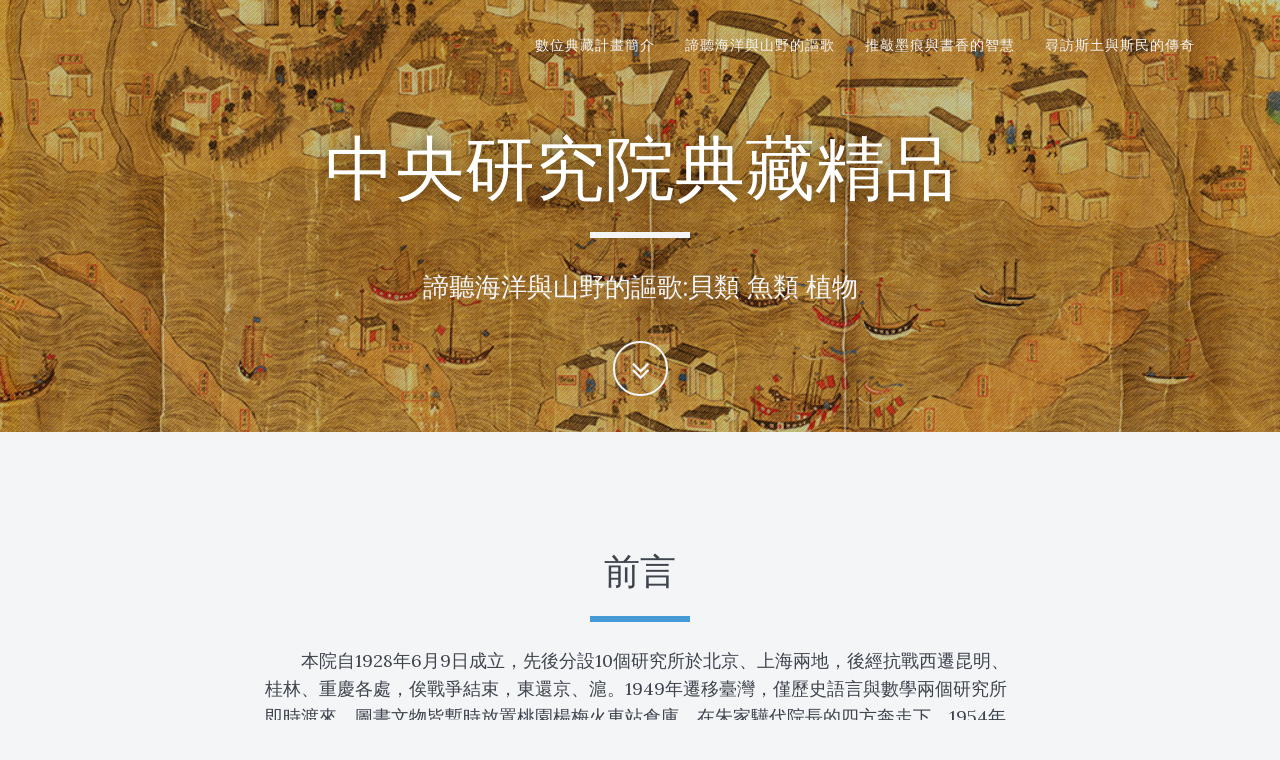

--- FILE ---
content_type: text/html;charset=utf-8
request_url: https://collections.ascdc.sinica.edu.tw/
body_size: 30708
content:


<!DOCTYPE html>
<html lang="zh_TW">

<head>

    <meta charset="UTF-8">
    <meta name="viewport" content="width=device-width, initial-scale=1, maximum-scale=1, user-scalable=no">
    <meta property="og:title" content="中央研究院典藏精品 Academia Sinica Featured Collections" />
	<meta property="og:site_name" content="中央研究院典藏精品 Academia Sinica Featured Collections"/>
	<meta property="og:image" content="http://collections.asdc.sinica.edu.tw/Include/img/og.jpg"/>
	<meta property="og:url" content="http://collections.asdc.sinica.edu.tw/index.jsp"/>
	<meta property="og:description" content="中央研究院典藏精品 Academia Sinica Featured Collections" />
	<meta name="keyword" content="中央研究院典藏精品 中研院典藏成果資源 典藏精品圖錄">
	<meta name="description" content="以《中央研究院數位典藏精品圖錄》一書為基礎建置本主題網站，期待原作為學術研究而用的文化藏品的面目與身世，能經由網路線上瀏覽更易於為社會各界親近與認識。">
    <meta name="author" content="">

    <title>中央研究院典藏精品</title>

    <!-- Bootstrap Core CSS -->
    <link href="Include/assets/css/bootstrap/bootstrap.min.css" rel="stylesheet" type="text/css">

    <!-- Fonts -->
    <link href="Include/assets/css/plugins/font-awesome/css/font-awesome.min.css" rel="stylesheet" type="text/css">
    <link href='http://fonts.googleapis.com/css?family=Lora:400,700,400italic,700italic' rel='stylesheet' type='text/css'>
    <link href='http://fonts.googleapis.com/css?family=Montserrat:400,700' rel='stylesheet' type='text/css'>
    <link href='http://fonts.googleapis.com/css?family=Pacifico' rel='stylesheet' type='text/css'>

    <!-- Retina Images Plugin -->
    <script src="Include/assets/js/plugins/retina/retina.min.js"></script>

    <!-- Plugin CSS -->
    <link href="Include/assets/css/plugins/hover/hover.min.css" rel="stylesheet">
    <link href="Include/assets/css/plugins/owl.carousel/owl.carousel.css" rel="stylesheet">
    <link href="Include/assets/css/plugins/owl.carousel/owl.theme.css" rel="stylesheet">
    <link href="Include/assets/css/plugins/owl.carousel/owl.transitions.css" rel="stylesheet">
    <link href="Include/assets/css/plugins/jquery.fs.wallpaper/jquery.fs.wallpaper.css" rel="stylesheet">
    <link href="Include/assets/css/plugins/magnific-popup/magnific-popup.css" rel="stylesheet">
    <link href="Include/assets/fancybox/jquery.fancybox-1.3.4.css" rel="stylesheet">

    <!-- Spectrum CSS -->
    <!-- Note: spectrum.css is the default blue theme. To use another theme, uncomment the one you want and delete the rest, including the default spectrum.css! -->
    <link href="Include/assets/css/spectrum.css" rel="stylesheet">
    <!-- <link href="Include/assets/css/spectrum-aqua.css" rel="stylesheet"> -->
    <!-- <link href="Include/assets/css/spectrum-coffee.css" rel="stylesheet"> -->
    <!-- <link href="Include/assets/css/spectrum-coral.css" rel="stylesheet"> -->
    <!-- <link href="Include/assets/css/spectrum-lavender.css" rel="stylesheet"> -->
    <!-- <link href="Include/assets/css/spectrum-olive.css" rel="stylesheet"> -->
    <!-- <link href="Include/assets/css/spectrum-orange.css" rel="stylesheet"> -->
    <!-- <link href="Include/assets/css/spectrum-peach.css" rel="stylesheet"> -->
    <!-- <link href="Include/assets/css/spectrum-pink.css" rel="stylesheet"> -->
    <!-- <link href="Include/assets/css/spectrum-purple.css" rel="stylesheet"> -->
    <!-- <link href="Include/assets/css/spectrum-rust.css" rel="stylesheet"> -->
    <!-- <link href="Include/assets/css/spectrum-seafoam.css" rel="stylesheet"> -->
    <!-- <link href="Include/assets/css/spectrum-slate.css" rel="stylesheet"> -->
    <!-- <link href="Include/assets/css/spectrum-turquoise.css" rel="stylesheet"> -->
    <!-- <link href="Include/assets/css/spectrum-yellow.css" rel="stylesheet"> -->

    <!-- HTML5 shim and Respond.js IE8 support of HTML5 elements and media queries -->
    <!--[if lt IE 9]>
      <script src="Include/assets/js/html5shiv.js"></script>
      <script src="Include/assets/js/respond.min.js"></script>
    <![endif]-->
	<style type="text/css">
		.item{
			text-align: center;
		}
	</style>
</head>

<body id="page-top" data-spy="scroll" data-target=".navbar-fixed-top">
    <div id="wrapper">

        <nav class="navbar navbar-dark navbar-fixed-top" role="navigation">
            <div class="container">
                <div class="navbar-header page-scroll">
                    <button type="button" class="navbar-toggle" data-toggle="collapse" data-target=".navbar-main-collapse">
                        <i class="fa fa-bars"></i>
                    </button>
                    <a class="navbar-brand" href="#page-top">
						<!--
                        <span class="logo">
                            <img src="Include/assets/img/logo.png" alt="">
                        </span>
						-->
                    </a>
                </div>

                <!-- Collect the nav links, forms, and other content for toggling -->
                <div class="collapse navbar-collapse navbar-right navbar-main-collapse">
                    <ul class="nav navbar-nav">
                        <!-- Hidden li included to remove active class from about link when scrolled up past about section -->
                        <li class="hidden">
                            <a href="#page-top"></a>
                        </li>
                        <li class="page-scroll">
                            <a href="info.jsp#about">數位典藏計畫簡介</a>
                        </li>
<li class="page-scroll"><a href="#menu_1">諦聽海洋與山野的謳歌</a></li>
<li class="page-scroll"><a href="#menu_2">推敲墨痕與書香的智慧</a></li>
<li class="page-scroll"><a href="#menu_3">尋訪斯土與斯民的傳奇</a></li>

                    </ul>
                </div>
                <!-- /.navbar-collapse -->
            </div>
            <!-- /.container -->
        </nav>

        <header class="intro-img-half intro-dark-bg" style="background-image: url(Include/assets/img/banner.jpg)" data-stellar-background-ratio="1" data-stellar-vertical-offset="50">
            <div class="overlay"></div>
            <div class="intro-body" data-scrollreveal="move 0 over 1s">
                <div class="container">
                    <!--<div class="intro-welcome"></div>-->
                    <br>
					<h1 class="brand-heading">
						<a href="index.jsp" style="color: #fff;">中央研究院典藏精品</a>
					</h1>
                    <hr class="light">
                    <div class="carousel slide" data-ride="carousel">
                        <div class="carousel-inner">
<div class="item active"><h4>諦聽海洋與山野的謳歌:貝類 魚類 植物 </h4></div>
<div class="item"><h4>推敲墨痕與書香的智慧：文書 檔案 地圖 </h4></div>
<div class="item"><h4>尋訪斯土與斯民的傳奇：考古學 民族學 </h4></div>

                        </div>
                    </div>
                    <div class="page-scroll" data-scrollreveal="enter bottom after .6s">
                        <a href="#about" class="btn btn-scroll-light sink">
                            <i class="fa fa-angle-double-down"></i>
                        </a>
                    </div>
                </div>
            </div>
        </header>

        <section id="about" class="text-center">
            <div class="container">
                <div class="row">
                    <div class="col-md-8 col-md-offset-2">
                        <h2>前言</h2>
                        <hr class="primary">
						
                        <p style="text-indent: 2em; text-align: left;">本院自1928年6月9日成立，先後分設10個研究所於北京、上海兩地，後經抗戰西遷昆明、桂林、重慶各處，俟戰爭結束，東還京、滬。1949年遷移臺灣，僅歷史語言與數學兩個研究所即時渡來，圖書文物皆暫時放置桃園楊梅火車站倉庫，在朱家驊代院長的四方奔走下，1954年方能於南港現址建造院區，時歷胡適、王世杰、錢思亮、吳大猷、李遠哲等院長的勤盡戮力，實成今日的規模與氣象。</p>
						<p style="text-indent: 2em; text-align: left;">本院任務之一為人文研究，且由歷史語言研究所從中國大陸帶來全部專為學術研究的藏品，包括河南安陽殷墟遺址的甲骨文、青銅器與獸型石雕；漢代烽燧遺址的簡牘；山東與四川古墓的畫像磚拓本；魏晉官府、寺廟與墓葬碑刻的複製；宋元木刻印製的善本古籍；清代則有康熙皇帝硃筆遺詔的誥書、供皇帝御覽的采風圖、文武進士的科舉榜單與內閣大庫檔案，以及民國西南少數民族的象形文字經書與日常生活照片…等質量兼具的珍貴文物。而與故宮博物院專藏供帝王個人玩賞的大量字畫、珍玩、瓷器與工藝品所不同的是，歷史語言研究所的蒐藏或取自於考古挖掘、史蹟考察，或來自於官府散佚、民間徵集與私人蒐藏，皆是針對學術研究而進行的資料採集工作，亦為本院在中國大陸時期的史學拼搏記錄與迎頭趕上西方的精神佐證。</p>
						<p style="text-indent: 2em; text-align: left;">遷赴臺灣以後，歷史語言研究所持續為學術研究進行文化遺物的蒐集，也因此在這座島嶼上開挖了許多新舊石器時代的遺址，例如淡水十三行的史前文物。之後陸續恢復或成立的研究單位，依循前者無徵不信、實證求真的科學精神，在各自的學科範疇進行蒐集文物、標本與資料的工作，包括民族學研究所採集原住民的衣飾、雕刻與儀式；近代史研究所代管外交部與其前身總理各國事務衙門的檔案，並保存前院長朱家驊、胡適與王世杰的私人文獻；臺灣史研究所採集民間各式土地買賣、婚姻與分家契約；語言學研究所採集臺灣歌仔戲的清代戲文與早期傳教士使用方言編寫的宗教書籍；人文社會科學研究中心所轄的地理資訊科學研究專題中心，徵集和拍攝大量的中國大陸與臺灣測繪地圖和航照；生物多樣性研究中心前身的動物學與植物兩研究所，則上山下海，採集臺灣原生植物與魚貝類的標本和影像資料。</p>
						<p style="text-indent: 2em; text-align: left;">而在1980年代，數位時代的開端，本院即已嘗試利用當時最先進的電腦技術，將各研究所珍藏的大部分文物與資料進行數位化；2002年開始參與數位典藏國家型科技計畫，進一步擴大規模執行典藏品的數位化與網路化，歷經十餘年的積累，已完成一百多萬筆高解析度的文物數位檔案，並建置一百多個主題網站。為實踐利用數位科技縮短城鄉差距的理念，本院亦規劃建立數位典藏入口網站，提供橫跨人文社會科學、生命科學、數理科學三大學門的內容，並請各研究單位推薦最具價值的典藏品，分成文化遺產、文獻檔案與自然資源三大類，於2012年在陳永發院士主持下出版《中央研究院數位典藏精品圖錄》；再者，為讓社會大眾能藉由數位科技汲取多樣性科普知識與學術研究成果，自2013年2月起承接本院數位典藏綜管業務的數位文化中心（Academia Sinica Digital Center），以上述本院典藏精品圖錄為基礎，建置本主題網站，期待原作為學術研究而用的文化藏品的面目與身世，能經由網路線上瀏覽更易於為社會各界親近與認識。</p>
						
						<p style="text-align: right;">中央研究院數位文化中心<br/>2014年10月</p>
						
					</div>
                </div>
            </div>
        </section>

		
<section id="menu_1" class="portfolio-1"><div class="container"><div class="row"><div class="col-lg-12 text-center"><h2>諦聽海洋與山野的謳歌:貝類 魚類 植物 </h2><h3>Listening to the Chants of Oceans and Mountains: Taiwan Fish, Shellfish, and Plants</h3><hr class="primary"><ul class="list-inline hidden-xs" filter-id="1">
<li><button data-filter="*" type="button" class="btn btn-primary btn-square btn-raised">全部</button></li>
<li><button data-filter=".filter_0_0" type="button" class="btn btn-primary btn-square btn-raised">貝類</button></li><li><button data-filter=".filter_0_1" type="button" class="btn btn-primary btn-square btn-raised">魚類</button></li><li><button data-filter=".filter_0_2" type="button" class="btn btn-primary btn-square btn-raised">植物</button></li></div></div><div class="row" data-scrollreveal="enter bottom over 1.5s"><div class="isotope" filter-id="1">
<div class="col-sm-4 portfolio-item filter_0_1"><a href="#dialog" id="85941" class="portfolio-link" onclick="showIframe(85941)"><div class="caption"><div class="caption-content"><h3><i class="fa fa-search fa-2x"></i><br/><br/>台灣珊瑚礁魚<br/>Coral Reef Fish in Taiwan</h3></div></div><img src="./System/getItemCover.jsp?id=85941" class="img-centered" alt="台灣珊瑚礁魚"></a></div><div class="col-sm-4 portfolio-item filter_0_1"><a href="#dialog" id="85942" class="portfolio-link" onclick="showIframe(85942)"><div class="caption"><div class="caption-content"><h3><i class="fa fa-search fa-2x"></i><br/><br/>透視台灣魚類<br/>X-Ray Images of Fish in Taiwan</h3></div></div><img src="./System/getItemCover.jsp?id=85942" class="img-centered" alt="透視台灣魚類"></a></div><div class="col-sm-4 portfolio-item filter_0_0"><a href="#dialog" id="85943" class="portfolio-link" onclick="showIframe(85943)"><div class="caption"><div class="caption-content"><h3><i class="fa fa-search fa-2x"></i><br/><br/>台灣貝類<br/>Taiwan Shellfish</h3></div></div><img src="./System/getItemCover.jsp?id=85943" class="img-centered" alt="台灣貝類"></a></div><div class="col-sm-4 portfolio-item filter_0_0"><a href="#dialog" id="85944" class="portfolio-link" onclick="showIframe(85944)"><div class="caption"><div class="caption-content"><h3><i class="fa fa-search fa-2x"></i><br/><br/>殼中迷宮<br/>Mysteries inside the Shell</h3></div></div><img src="./System/getItemCover.jsp?id=85944" class="img-centered" alt="殼中迷宮"></a></div><div class="col-sm-4 portfolio-item filter_0_2"><a href="#dialog" id="85945" class="portfolio-link" onclick="showIframe(85945)"><div class="caption"><div class="caption-content"><h3><i class="fa fa-search fa-2x"></i><br/><br/>台灣原生植物<br/>Native Plants in Taiwan</h3></div></div><img src="./System/getItemCover.jsp?id=85945" class="img-centered" alt="台灣原生植物"></a></div><div class="col-sm-4 portfolio-item filter_0_2"><a href="#dialog" id="85946" class="portfolio-link" onclick="showIframe(85946)"><div class="caption"><div class="caption-content"><h3><i class="fa fa-search fa-2x"></i><br/><br/>台灣原生秋海棠<br/>Begonias in Taiwan</h3></div></div><img src="./System/getItemCover.jsp?id=85946" class="img-centered" alt="台灣原生秋海棠"></a></div><div class="col-sm-4 portfolio-item filter_0_2"><a href="#dialog" id="85947" class="portfolio-link" onclick="showIframe(85947)"><div class="caption"><div class="caption-content"><h3><i class="fa fa-search fa-2x"></i><br/><br/>植物標本<br/>Plant Specimens</h3></div></div><img src="./System/getItemCover.jsp?id=85947" class="img-centered" alt="植物標本"></a></div></div></div></div></section>
<section id="menu_2" class="portfolio-1"><div class="container"><div class="row"><div class="col-lg-12 text-center"><h2>推敲墨痕與書香的智慧：文書 檔案 地圖 </h2><h3>Pondering on the Wisdom of Books: Archives, Documents, and Maps</h3><hr class="primary"><ul class="list-inline hidden-xs" filter-id="2">
<li><button data-filter="*" type="button" class="btn btn-primary btn-square btn-raised">全部</button></li>
<li><button data-filter=".filter_1_0" type="button" class="btn btn-primary btn-square btn-raised">文書</button></li><li><button data-filter=".filter_1_1" type="button" class="btn btn-primary btn-square btn-raised">檔案</button></li><li><button data-filter=".filter_1_2" type="button" class="btn btn-primary btn-square btn-raised">地圖</button></li></div></div><div class="row" data-scrollreveal="enter bottom over 1.5s"><div class="isotope" filter-id="2">
<div class="col-sm-4 portfolio-item filter_1_1"><a href="#dialog" id="85949" class="portfolio-link" onclick="showIframe(85949)"><div class="caption"><div class="caption-content"><h3><i class="fa fa-search fa-2x"></i><br/><br/>早期台灣風景明信片<br/>Early Taiwan Scenery Postcards</h3></div></div><img src="./System/getItemCover.jsp?id=85949" class="img-centered" alt="早期台灣風景明信片"></a></div><div class="col-sm-4 portfolio-item filter_1_0"><a href="#dialog" id="85950" class="portfolio-link" onclick="showIframe(85950)"><div class="caption"><div class="caption-content"><h3><i class="fa fa-search fa-2x"></i><br/><br/>台灣民間文書<br/>Taiwan Private Records</h3></div></div><img src="./System/getItemCover.jsp?id=85950" class="img-centered" alt="台灣民間文書"></a></div><div class="col-sm-4 portfolio-item filter_1_0"><a href="#dialog" id="85951" class="portfolio-link" onclick="showIframe(85951)"><div class="caption"><div class="caption-content"><h3><i class="fa fa-search fa-2x"></i><br/><br/>語言典藏-閩南語文獻<br/>Language Archives - Southern Min Documents</h3></div></div><img src="./System/getItemCover.jsp?id=85951" class="img-centered" alt="語言典藏-閩南語文獻"></a></div><div class="col-sm-4 portfolio-item filter_1_2"><a href="#dialog" id="85952" class="portfolio-link" onclick="showIframe(85952)"><div class="caption"><div class="caption-content"><h3><i class="fa fa-search fa-2x"></i><br/><br/>地圖與遙測影像<br/>Map and Remote Sensing Imagery</h3></div></div><img src="./System/getItemCover.jsp?id=85952" class="img-centered" alt="地圖與遙測影像"></a></div><div class="col-sm-4 portfolio-item filter_1_1"><a href="#dialog" id="85953" class="portfolio-link" onclick="showIframe(85953)"><div class="caption"><div class="caption-content"><h3><i class="fa fa-search fa-2x"></i><br/><br/>日記與名人手札<br/>Diaries and Letters of Famouse Persons</h3></div></div><img src="./System/getItemCover.jsp?id=85953" class="img-centered" alt="日記與名人手札"></a></div><div class="col-sm-4 portfolio-item filter_1_1"><a href="#dialog" id="85954" class="portfolio-link" onclick="showIframe(85954)"><div class="caption"><div class="caption-content"><h3><i class="fa fa-search fa-2x"></i><br/><br/>近代外交經濟檔案<br/>Diplomatic Records and Economic Records in Modern China</h3></div></div><img src="./System/getItemCover.jsp?id=85954" class="img-centered" alt="近代外交經濟檔案"></a></div><div class="col-sm-4 portfolio-item filter_1_1"><a href="#dialog" id="85955" class="portfolio-link" onclick="showIframe(85955)"><div class="caption"><div class="caption-content"><h3><i class="fa fa-search fa-2x"></i><br/><br/>內閣大庫檔案<br/>The Archives of the Grand Secretariat</h3></div></div><img src="./System/getItemCover.jsp?id=85955" class="img-centered" alt="內閣大庫檔案"></a></div><div class="col-sm-4 portfolio-item filter_1_1"><a href="#dialog" id="85956" class="portfolio-link" onclick="showIframe(85956)"><div class="caption"><div class="caption-content"><h3><i class="fa fa-search fa-2x"></i><br/><br/>金石拓片<br/>Bronze and Stone Rubbings</h3></div></div><img src="./System/getItemCover.jsp?id=85956" class="img-centered" alt="金石拓片"></a></div><div class="col-sm-4 portfolio-item filter_1_0"><a href="#dialog" id="85957" class="portfolio-link" onclick="showIframe(85957)"><div class="caption"><div class="caption-content"><h3><i class="fa fa-search fa-2x"></i><br/><br/>善本古籍<br/>Rare Books</h3></div></div><img src="./System/getItemCover.jsp?id=85957" class="img-centered" alt="善本古籍"></a></div></div></div></div></section>
<section id="menu_3" class="portfolio-1"><div class="container"><div class="row"><div class="col-lg-12 text-center"><h2>尋訪斯土與斯民的傳奇：考古學 民族學 </h2><h3>Exploring the Legends of Our Land and Our People: Ethnology and Archaeology</h3><hr class="primary"><ul class="list-inline hidden-xs" filter-id="3">
<li><button data-filter="*" type="button" class="btn btn-primary btn-square btn-raised">全部</button></li>
<li><button data-filter=".filter_2_0" type="button" class="btn btn-primary btn-square btn-raised">考古學</button></li><li><button data-filter=".filter_2_1" type="button" class="btn btn-primary btn-square btn-raised">民族學</button></li></div></div><div class="row" data-scrollreveal="enter bottom over 1.5s"><div class="isotope" filter-id="3">
<div class="col-sm-4 portfolio-item filter_2_1"><a href="#dialog" id="85959" class="portfolio-link" onclick="showIframe(85959)"><div class="caption"><div class="caption-content"><h3><i class="fa fa-search fa-2x"></i><br/><br/>台灣原住民族<br/>Taiwan Aborigines</h3></div></div><img src="./System/getItemCover.jsp?id=85959" class="img-centered" alt="台灣原住民族"></a></div><div class="col-sm-4 portfolio-item filter_2_1"><a href="#dialog" id="85960" class="portfolio-link" onclick="showIframe(85960)"><div class="caption"><div class="caption-content"><h3><i class="fa fa-search fa-2x"></i><br/><br/>中國少數民族<br/>Chinese Ethnic Minorities</h3></div></div><img src="./System/getItemCover.jsp?id=85960" class="img-centered" alt="中國少數民族"></a></div><div class="col-sm-4 portfolio-item filter_2_0"><a href="#dialog" id="85961" class="portfolio-link" onclick="showIframe(85961)"><div class="caption"><div class="caption-content"><h3><i class="fa fa-search fa-2x"></i><br/><br/>殷墟文化<br/>The Ruins of Yin</h3></div></div><img src="./System/getItemCover.jsp?id=85961" class="img-centered" alt="殷墟文化"></a></div><div class="col-sm-4 portfolio-item filter_2_0"><a href="#dialog" id="85962" class="portfolio-link" onclick="showIframe(85962)"><div class="caption"><div class="caption-content"><h3><i class="fa fa-search fa-2x"></i><br/><br/>台灣十三行文化<br/>Taiwan's Shih-san-hang Culture</h3></div></div><img src="./System/getItemCover.jsp?id=85962" class="img-centered" alt="台灣十三行文化"></a></div></div></div></div></section>

        <style type="text/css">
			.asdc{
				color: #fff;
			}
			.asdc:hover{
				color: #439ad5;
			}
			.asdc_log{
				background-image: url(Include/assets/img/logo_asdc.png);
				background-size: 120px 76px;
				-webkit-transition: all .2s ease-in-out;
				-moz-transition: all .2s ease-in-out;
				transition: all .2s ease-in-out;
			}
			.asdc:hover .asdc_log{
				background-image: url(Include/assets/img/logo_asdc2.png);
				background-size: 120px 76px;
			}
			#dialog_iframe{
				max-width: 1140px;
				min-height: 1200px;
				border: 0px;
			}
			#box{
				position: fixed;
				top: 0px;
				left: 0px;
				bottom: 0px;
				right: 0px;
				background: rgb(244,245,247);
				z-index: 9999;
			}
			#closeBtn{
				position: absolute;
				top: 50px;
				right: 50px;
				width: 55px;
				height: 55px;
				background-image: url(Include/img/close.jpg);
				cursor: pointer;
				z-index: 2;
			}
			#box>iframe{
				position: absolute;
				width: 100%;
				min-height: 1200px;
				top: 10px;
				border: 0px;
				z-index: 1;
			}
		</style>
		
        <footer class="footer-1">
            <div class="upper">
                <div class="container">
                    <div class="row">
                        <div class="col-md-5">
                            <h2 class="script" style="width: 400px; margin: 0 auto; text-align:left;"><a target="_new" class="asdc" href="http://www.asdc.sinica.edu.tw/"><table><tr><td><div class="asdc_log" style="margin-top:12px; margin-right:20px; width: 120px; height:76px;"></td><td>中央研究院<br/>數位文化中心</td></tr></table></a></h2>
                            <address style="width: 350px; margin: 0 auto; ">
                                <br>11529 台北市南港區研究院路二段128號
                                <br>人文社會科學館北棟一樓
                                <br>
                                <abbr title="Phone">電話：</abbr>02-2652-5275
                            </address>
                        </div>
                        <div class="col-md-4">
                            <h3>藏品提供</h3><br/>
                            <ul class="list-unstyled footer-links">
                                <li>
                                    <a target="_new" href="http://www.ioe.sinica.edu.tw/">民族學研究所</a>
                                </li>
                                <li>
                                    <a target="_new" href="http://www.ling.sinica.edu.tw/">語言學研究所</a>
                                </li>
                                <li>
                                    <a target="_new" href="http://www.mh.sinica.edu.tw/">近代史研究所</a>
                                </li>
                                <li>
                                    <a target="_new" href="http://gis.rchss.sinica.edu.tw/">人文社會科學研究中心地理資訊科學研究專題中心</a>
                                </li>
                                <li>
                                    <a target="_new" href="http://www2.ihp.sinica.edu.tw/">歷史語言研究所</a>
                                </li>
                                <li>
                                    <a target="_new" href="http://biodiv.sinica.edu.tw/">生物多樣性研究中心</a>
                                </li>
                                <li>
                                    <a target="_new" href="http://www.ith.sinica.edu.tw/">臺灣史研究所</a>
                                </li>
                            </ul>
                        </div>
                        <div class="col-md-3">
                            <h3>分享</h3>
                            <ul class="list-inline">
                                <li>
                                    <a href="https://www.facebook.com/sharer/sharer.php?u=collections.asdc.sinica.edu.tw/index.jsp" target="_new" class="btn btn-social-light btn-facebook"><i class="fa fa-fw fa-facebook"></i></a>
                                </li>
                                <li>
                                    <a href="http://twitter.com/share?text=中央研究院典藏精品 Academia Sinica Featured Collections&url=http://collections.asdc.sinica.edu.tw/index.jsp" target="_new" class="btn btn-social-light btn-twitter"><i class="fa fa-fw fa-twitter"></i></a>
                                </li>
                                <li>
                                    <a href="https://plus.google.com/share?url=collections.asdc.sinica.edu.tw/index.jsp" target="_new" class="btn btn-social-light btn-google-plus"><i class="fa fa-fw fa-google-plus"></i></a>
                                </li>
                            </ul>
                        </div>
                    </div>
                </div>
            </div>
            <div class="lower">
                <div class="container">
                    <div class="row">
                        <div class="col-md-12" style="text-align: center;">
                            <span class="small">Copyright &copy; 2014 - Start Bootstrap Themes. All Rights Reserved.</span>
                        </div>
                    </div>
                </div>
            </div>
        </footer>

    </div>

    <!-- Standard Portfolio Modal - Images and Text -->
    <div id="dialog" class="portfolio-modal modal fade" tabindex="-1" role="dialog" aria-hidden="true">
        <div class="modal-content">
            <div class="close-modal" data-dismiss="modal">
                
            </div>
            <div class="container">
				
			</div>
        </div>
    </div>
    
    <!-- Core JavaScript Files -->
    <script src="Include/assets/js/jquery-1.10.2.js"></script>
    <script src="Include/assets/js/bootstrap/bootstrap.min.js"></script>
    <script src="Include/assets/js/modernizr.custom.js"></script>

    <!-- Plugin JavaScript Files -->
    <script src="Include/assets/js/plugins/jquery.easing/jquery.easing.1.3.js"></script>
    <script src="Include/assets/js/plugins/jquery.fitvids/jquery.fitvids.js"></script>
    <script src="Include/assets/js/plugins/jquery.fs.wallpaper/jquery.fs.wallpaper.min.js"></script>
    <script src="Include/assets/js/plugins/jquery.magnific-popup/jquery.magnific-popup.min.js"></script>
    <script src="Include/assets/js/plugins/jquery.tubular/jquery.tubular.1.0.js"></script>
    <script src="Include/assets/js/plugins/owl.carousel/owl.carousel.js"></script>
    <script src="Include/assets/js/plugins/scrollReveal/scrollReveal.js"></script>
    <script src="Include/assets/js/plugins/stellar/stellar.js"></script>
    <script src="Include/assets/js/plugins/jquery.mousewheel/jquery.mousewheel.js"></script>
	
    <script src="Include/assets/fancybox/jquery.browser.min.js"></script>
    <script src="Include/assets/fancybox/jquery.fancybox-1.3.4.pack.js"></script>
    <script src="Include/assets/js/plugins/jquery.simplr.smoothscroll/jquery.simplr.smoothscroll.js"></script>
    <script src="Include/assets/js/plugins/jqBootstrapValidation/jqBootstrapValidation.js"></script>
    <script src="Include/assets/js/contact_me.js"></script>
    <!--script src="Include/assets/js/data.js"></script-->
    <script src="Include/assets/js/plugins/isotope/isotope.pkgd.min.js"></script>

    <!-- Spectrum JavaScript Files -->
    <script src="Include/assets/js/spectrum.nav.js"></script>
    <script src="Include/assets/js/spectrum.js"></script>
	
	<script>
	  (function(i,s,o,g,r,a,m){i['GoogleAnalyticsObject']=r;i[r]=i[r]||function(){
	  (i[r].q=i[r].q||[]).push(arguments)},i[r].l=1*new Date();a=s.createElement(o),
	  m=s.getElementsByTagName(o)[0];a.async=1;a.src=g;m.parentNode.insertBefore(a,m)
	  })(window,document,'script','//www.google-analytics.com/analytics.js','ga');

	  ga('create', 'UA-57442322-1', 'auto');
	  ga('send', 'pageview');

	</script>
</body>

</html>


--- FILE ---
content_type: text/css
request_url: https://collections.ascdc.sinica.edu.tw/Include/assets/css/spectrum.css
body_size: 59694
content:
body{height:100%;color:#3e444d;background-color:#f4f5f7}html{height:100%;-ms-overflow-style:scrollbar}#wrapper{height:100%;width:100%}img{-webkit-backface-visibility:hidden;width:auto\9;height:auto;max-width:100%;vertical-align:middle;border:0;-ms-interpolation-mode:bicubic}section,aside{padding:50px 0}@media (min-width:767px){section{padding:100px 0}}.well{border:0;box-shadow:none;background-color:#ebedf1}.jumbotron{background-color:#fdfdfd}.page-header{border-bottom-color:#d6dae2}.img-light-border{border:5px solid #f4f5f7}.img-dark-border{border:5px solid #3e444d}.light-faded-border{border:solid 15px rgba(244,245,247,.5)}.dark-faded-border{border:solid 15px rgba(62,68,77,.5)}.img-centered{margin:0 auto}.nopadding{padding:0}.nomargin{margin:0}.padding-top{padding-top:100px}.padding-bottom{padding-bottom:100px}::-moz-selection{text-shadow:none;background:rgba(67,154,213,.5)}::selection{text-shadow:none;background:rgba(67,154,213,.5)}img::selection{background:0 0}img::-moz-selection{background:0 0}body{webkit-tap-highlight-color:rgba(67,154,213,.5)}.owl-theme .owl-controls .owl-page span{background:#c8cdd7}.owl-theme .owl-controls .owl-buttons div{background:#c8cdd7}.modal-dialog{margin:0;border-radius:0;width:100%;height:100%}.modal-content{border-radius:0;background-clip:border-box;-webkit-box-shadow:none;box-shadow:none;border:0;min-height:100%}body{font-family:Lora,"Helvetica Neue",Helvetica,Arial,sans-serif;font-weight:400;text-transform:none;font-size:16px}h1,h2,h3,h4,h5,h6{font-family:Montserrat,"Helvetica Neue",Helvetica,Arial,sans-serif}h1{font-size:40px}h2{font-size:36px}p{margin:0 0 20px}.serif{font-family:Lora,"Helvetica Neue",Helvetica,Arial,sans-serif;font-weight:400;text-transform:none}.sans-serif{font-family:Lato,"Helvetica Neue",Helvetica,Arial,sans-serif}.heading{font-family:Montserrat,"Helvetica Neue",Helvetica,Arial,sans-serif}.script{font-family:Pacifico,"Helvetica Neue",Helvetica,Arial,sans-serif}.allcaps{text-transform:uppercase!important}hr.primary,hr.light,hr.dark{max-width:100px;margin:25px auto;border-bottom:0}hr.primary{border-top:6px solid #439ad5}hr.light{border-top:6px solid #f4f5f7}hr.dark{border-top:6px solid #3e444d}hr.primary-small,hr.light-small,hr.dark-small{max-width:50px;margin:15px auto}hr.primary-small{border-top:3px solid #439ad5}hr.light-small{border-top:3px solid #f4f5f7}hr.dark-small{border-top:3px solid #3e444d}.text-dark{color:#3e444d}.text-light{color:#f4f5f7}.text-primary{color:#439ad5}.text-success{color:#2ecc71}.text-info{color:#5fc9d3}.text-warning{color:#e67e22}.text-danger{color:#e74c3c}@media (min-width:767px){p{margin:0 0 30px;font-size:18px;line-height:1.6}}a{color:#439ad5;-webkit-transition:all .2s ease-in-out;-moz-transition:all .2s ease-in-out;transition:all .2s ease-in-out}a:hover,a:focus{text-decoration:none;color:#2a80bb;outline:0}a.light-text{color:#d6dae2;-webkit-transition:all .2s ease-in-out;-moz-transition:all .2s ease-in-out;transition:all .2s ease-in-out}a.light-text:hover,a.light-text:focus{text-decoration:none;color:#b9bfcc;outline:0}.navbar{text-transform:uppercase;font-family:Montserrat,"Helvetica Neue",Helvetica,Arial,sans-serif;font-size:14px}.navbar-dark,.navbar-light{background-color:#3e444d;margin-bottom:0;border-bottom:1px solid #33383f}.navbar-dark a,.navbar-light a{color:#f4f5f7}.navbar-dark .navbar-brand,.navbar-light .navbar-brand{font-weight:700;padding:0}.navbar-dark .navbar-brand:focus,.navbar-light .navbar-brand:focus{outline:0}.navbar-dark .navbar-brand .logo,.navbar-light .navbar-brand .logo{display:inherit}.navbar-dark .navbar-brand .logo-collapse,.navbar-light .navbar-brand .logo-collapse{display:none}.navbar-dark .navbar-brand .logo img,.navbar-light .navbar-brand .logo img,.navbar-dark .navbar-brand .logo-collapse img,.navbar-light .navbar-brand .logo-collapse img{max-height:40px;margin:7px 0 0 10px}.nav>li>a:hover,.nav>li>a:focus{background-color:rgba(244,245,247,.5)}.navbar-toggle{padding:4px 6px;font-size:16px;color:#f4f5f7}.navbar-toggle:focus,.navbar-toggle:active{outline:0}@media (min-width:767px){.navbar-dark,.navbar-light{padding:20px 0;border-bottom:0;letter-spacing:1px;background:0 0;-webkit-transition:background .5s ease-in-out,padding .5s ease-in-out;-moz-transition:background .5s ease-in-out,padding .5s ease-in-out;transition:background .5s ease-in-out,padding .5s ease-in-out}.navbar-dark .navbar-brand .logo img,.navbar-light .navbar-brand .logo img,.navbar-dark .navbar-brand .logo-collapse img,.navbar-light .navbar-brand .logo-collapse img{max-height:50px;margin:0}.navbar-dark .nav li,.navbar-light .nav li{margin-right:0}.navbar-dark .nav li:last-child,.navbar-light .nav li:last-child{margin-right:0}.navbar-dark .nav li a,.navbar-light .nav li a{color:#f4f5f7;-webkit-transition:color .3s;-moz-transition:color .3s;transition:color .3s}.navbar-dark .nav li a:after,.navbar-light .nav li a:after{position:absolute;width:50%;margin:0 auto;left:0;right:0;bottom:0;height:3px;background:#439ad5;content:'';opacity:0;-webkit-transition:opacity .3s,-webkit-transform .3s;-moz-transition:opacity .3s,-moz-transform .3s;transition:opacity .3s,transform .3s;-webkit-transform:translateY(-10px);-moz-transform:translateY(-10px);transform:translateY(-10px)}.navbar-dark .nav li a::after,.navbar-light .nav li a::after{bottom:0;-webkit-transform:translateY(10px);-moz-transform:translateY(10px);transform:translateY(10px)}.navbar-dark .nav li a:hover,.navbar-light .nav li a:hover,.navbar-dark .nav li a:focus,.navbar-light .nav li a:focus,.navbar-dark .nav li a:active,.navbar-light .nav li a:active{color:#f4f5f7;outline:0;background-color:transparent}.navbar-dark .nav li a:hover::after,.navbar-light .nav li a:hover::after,.navbar-dark .nav li a:focus::after,.navbar-light .nav li a:focus::after{opacity:1;-webkit-transform:translateY(0px);-moz-transform:translateY(0px);transform:translateY(0px)}.navbar-dark .nav li.active a,.navbar-light .nav li.active a{background-color:transparent;color:#439ad5!important}.navbar-dark.top-nav-collapse,.navbar-light.top-nav-collapse{padding:5px 0;border-bottom:1px solid;border-color:rgba(62,68,77,.5)}.navbar-dark.top-nav-collapse{background-color:#3e444d;border-color:#33383f}.navbar-dark.top-nav-collapse a{color:#f4f5f7}.navbar-dark.top-nav-collapse li a{color:#f4f5f7}.navbar-dark.top-nav-collapse .nav li a{color:#f4f5f7}.navbar-dark.top-nav-collapse .nav li a:after{background:#439ad5}.navbar-dark.top-nav-collapse .nav li a:hover,.navbar-dark.top-nav-collapse .nav li a:focus,.navbar-dark.top-nav-collapse .nav li a:active{color:#f4f5f7}.navbar-light.top-nav-collapse{background-color:#f4f5f7;border-color:rgba(62,68,77,.5)}.navbar-light.top-nav-collapse .navbar-brand .logo{display:none}.navbar-light.top-nav-collapse .navbar-brand .logo-collapse{display:inherit}.navbar-light.top-nav-collapse a{color:#3e444d}.navbar-light.top-nav-collapse li a{color:#3e444d}.navbar-light.top-nav-collapse .nav li a{color:#3e444d}.navbar-light.top-nav-collapse .nav li a:after{background:#439ad5}.navbar-light.top-nav-collapse .nav li a:hover,.navbar-light.top-nav-collapse .nav li a:focus,.navbar-light.top-nav-collapse .nav li a:active{color:#3e444d}}.intro-img,.intro-img-half,.intro-slider,.intro-slider-half,.intro-video{width:100%;text-align:center}.intro-img .intro-welcome,.intro-img-half .intro-welcome,.intro-slider .intro-welcome,.intro-slider-half .intro-welcome,.intro-video .intro-welcome{font-size:20px;margin:0;font-family:Pacifico,"Helvetica Neue",Helvetica,Arial,sans-serif;text-shadow:0 0 15px rgba(0,0,0,.5)}.intro-img .brand-heading,.intro-img-half .brand-heading,.intro-slider .brand-heading,.intro-slider-half .brand-heading,.intro-video .brand-heading{font-size:30px;margin:0;text-shadow:0 0 15px rgba(0,0,0,.5);text-transform:uppercase}.intro-img .intro-body,.intro-img-half .intro-body,.intro-slider .intro-body,.intro-slider-half .intro-body,.intro-video .intro-body{position:relative}.intro-img .overlay,.intro-img-half .overlay,.intro-slider .overlay,.intro-slider-half .overlay,.intro-video .overlay{display:none}@media (min-width:768px){.intro-img .intro-welcome,.intro-slider .intro-welcome,.intro-video .intro-welcome,.intro-img-half .intro-welcome,.intro-slider-half .intro-welcome{font-size:30px;margin:0 0 -10px}.intro-img .brand-heading,.intro-slider .brand-heading,.intro-video .brand-heading,.intro-img-half .brand-heading,.intro-slider-half .brand-heading{font-size:55px}.intro-img .intro-body,.intro-slider .intro-body,.intro-video .intro-body,.intro-img-half .intro-body,.intro-slider-half .intro-body{position:absolute;right:0;left:0;bottom:0}.intro-img .overlay,.intro-slider .overlay,.intro-video .overlay,.intro-img-half .overlay,.intro-slider-half .overlay{display:block;width:100%;background-color:#000;background-image:url(../img/diagonal-noise.png);opacity:.3;position:absolute;top:0;left:0;right:0;bottom:0}}@media (min-width:1025px){.intro-img .intro-welcome,.intro-slider .intro-welcome,.intro-video .intro-welcome,.intro-img-half .intro-welcome,.intro-slider-half .intro-welcome{font-size:40px}.intro-img .brand-heading,.intro-slider .brand-heading,.intro-video .brand-heading,.intro-img-half .brand-heading,.intro-slider-half .brand-heading{font-size:70px}}.intro-img,.intro-img-half,.intro-video{height:auto}.intro-img,.intro-img-half,.intro-video{padding:100px 0 50px}.intro-slider,.intro-slider-half{padding:0;height:500px}@media only screen and (min-width:768px){.intro-img,.intro-slider,.intro-video,.video-bg{padding:0;height:100%;min-height:0}.intro-img .overlay,.intro-slider .overlay,.intro-video .overlay,.video-bg .overlay{height:100%}.intro-img-half{height:60%;min-height:0}.intro-img-half .overlay{height:60%;min-height:0}.intro-slider-half{height:60%;min-height:0}.intro-slider-half .overlay{height:100%;min-height:0}}@media (min-width:768px){.intro-img .intro-body,.intro-video .intro-body{top:30%}.intro-img-half .intro-body{top:15%}.intro-slider .intro-body{top:0}.intro-slider-half .intro-body{top:0;margin-top:-25px}}.intro-img,.intro-img-half{background-color:#3e444d;background-repeat:no-repeat;background-position:center center;background-attachment:scroll;-webkit-background-size:cover;-moz-background-size:cover;background-size:cover;-o-background-size:cover}.intro-img .carousel h4,.intro-img-half .carousel h4{font-size:16px;height:50px}.intro-slider,.intro-slider-half{background-color:#3e444d}.intro-slider .carousel,.intro-slider-half .carousel{height:100%}.intro-slider .carousel h4,.intro-slider-half .carousel h4{font-size:22px}.intro-slider .carousel-inner,.intro-slider-half .carousel-inner{height:100%}.intro-slider .item,.intro-slider-half .item{height:100%}.intro-slider .carousel-caption,.intro-slider-half .carousel-caption{width:100%;left:0;right:0;top:100px;bottom:0}.intro-slider .fill,.intro-slider-half .fill{width:100%;height:100%;background-position:center;-webkit-background-size:cover;-moz-background-size:cover;background-size:cover;-o-background-size:cover}@media (min-width:768px){.intro-slider .carousel-caption,.intro-slider-half .carousel-caption{width:auto;right:0;left:0;top:30%;bottom:0}.intro-slider .carousel h4,.intro-slider-half .carousel h4{font-size:26px}.intro-slider .carousel-caption,.intro-slider-half .carousel-caption{width:auto}}.video-bg{position:relative;width:100%;background:rgba(0,0,0,.5)}.intro-video{position:relative;background:no-repeat bottom center scroll;-webkit-background-size:cover;-moz-background-size:cover;background-size:cover;-o-background-size:cover;z-index:1}@media (min-width:768px){.intro-video{position:absolute;background:0 0}}.intro-img .carousel h4,.intro-img-half .carousel h4,.intro-video .carousel h4{font-size:16px;height:50px}@media (min-width:768px){.intro-img .carousel h4,.intro-img-half .carousel h4,.intro-video .carousel h4{font-size:22px;height:auto}}@media (min-width:1025px){.intro-img .carousel h4,.intro-img-half .carousel h4,.intro-video .carousel h4{font-size:26px;height:auto}}.intro-dark-bg{color:#f4f5f7}.intro-light-bg{color:#3e444d}.carousel-fade .carousel-inner .item{opacity:0;-webkit-transition-property:opacity;-moz-transition-property:opacity;-o-transition-property:opacity;transition-property:opacity}.carousel-fade .carousel-inner .active{opacity:1}.carousel-fade .carousel-inner .active.left,.carousel-fade .carousel-inner .active.right{left:0;opacity:0;z-index:1}.carousel-fade .carousel-inner .next.left,.carousel-fade .carousel-inner .prev.right{opacity:1}.carousel-fade .carousel-control{z-index:2}.btn-scroll-dark,.btn-scroll-light{font-size:30px;background:0 0;height:55px;width:55px;border-radius:100%;line-height:45px;margin-top:5px;-webkit-transition:all .3s ease-in-out;-moz-transition:all .3s ease-in-out;-o-transitino:all .3s ease-in-out;transition:all .3s ease-in-out}.btn-scroll-dark:hover,.btn-scroll-light:hover,.btn-scroll-dark:focus,.btn-scroll-light:focus,.btn-scroll-dark:active,.btn-scroll-light:active{outline:0}.btn-scroll-dark{color:#3e444d;border:2px solid #3e444d}.btn-scroll-dark:hover,.btn-scroll-dark:focus,.btn-scroll-dark:active{color:#3e444d;background:rgba(62,68,77,.2)}.btn-scroll-light{color:#f4f5f7;border:2px solid #f4f5f7}.btn-scroll-light:hover,.btn-scroll-light:focus,.btn-scroll-light:active{color:#f4f5f7;background:rgba(244,245,247,.2)}@media (min-width:768px){.btn-scroll-dark,.btn-scroll-light{margin-top:30px}}.about-1 #about-1-carousel .item,.about-3 #about-1-carousel .item,.about-1 #about-3-carousel .item,.about-3 #about-3-carousel .item{margin:30px}.about-1 #about-1-carousel .item .info .list-inline,.about-3 #about-1-carousel .item .info .list-inline,.about-1 #about-3-carousel .item .info .list-inline,.about-3 #about-3-carousel .item .info .list-inline{font-size:18px}.about-1 #about-1-carousel .item .info p,.about-3 #about-1-carousel .item .info p,.about-1 #about-3-carousel .item .info p,.about-3 #about-3-carousel .item .info p{margin:0 0 10px}@media (min-width:767px){.about-1 #about-1-carousel .item,.about-3 #about-1-carousel .item,.about-1 #about-3-carousel .item,.about-3 #about-3-carousel .item{width:225px;height:225px;margin:15px auto;border-radius:50%;position:relative;cursor:default;box-shadow:inset 0 0 0 15px rgba(244,245,247,.5);-webkit-transition:all .4s ease-in-out;-moz-transition:all .4s ease-in-out;-o-transition:all .4s ease-in-out;-ms-transition:all .4s ease-in-out;transition:all .4s ease-in-out;-webkit-background-size:cover;-moz-background-size:cover;background-size:cover;-o-background-size:cover}.about-1 #about-1-carousel .item:hover,.about-3 #about-1-carousel .item:hover,.about-1 #about-3-carousel .item:hover,.about-3 #about-3-carousel .item:hover{box-shadow:none}.about-1 #about-1-carousel .item:hover .info,.about-3 #about-1-carousel .item:hover .info,.about-1 #about-3-carousel .item:hover .info,.about-3 #about-3-carousel .item:hover .info{-webkit-transform:scale(1);-moz-transform:scale(1);-o-transform:scale(1);-ms-transform:scale(1);transform:scale(1);opacity:1}.about-1 #about-1-carousel .item:hover .info p,.about-3 #about-1-carousel .item:hover .info p,.about-1 #about-3-carousel .item:hover .info p,.about-3 #about-3-carousel .item:hover .info p,.about-1 #about-1-carousel .item:hover .info ul,.about-3 #about-1-carousel .item:hover .info ul,.about-1 #about-3-carousel .item:hover .info ul,.about-3 #about-3-carousel .item:hover .info ul{opacity:1}.about-1 #about-1-carousel .item .info,.about-3 #about-1-carousel .item .info,.about-1 #about-3-carousel .item .info,.about-3 #about-3-carousel .item .info{position:absolute;background:rgba(67,154,213,.8);width:inherit;height:inherit;border-radius:50%;opacity:0;-webkit-transition:all .4s ease-in-out;-moz-transition:all .4s ease-in-out;-o-transition:all .4s ease-in-out;-ms-transition:all .4s ease-in-out;transition:all .4s ease-in-out;-webkit-transform:scale(0);-moz-transform:scale(0);-o-transform:scale(0);-ms-transform:scale(0);transform:scale(0);-webkit-backface-visibility:hidden}.about-1 #about-1-carousel .item .info h3,.about-3 #about-1-carousel .item .info h3,.about-1 #about-3-carousel .item .info h3,.about-3 #about-3-carousel .item .info h3{color:#f4f5f7;font-size:24px;margin:0 30px;padding:45px 0 0;height:120px}.about-1 #about-1-carousel .item .info p,.about-3 #about-1-carousel .item .info p,.about-1 #about-3-carousel .item .info p,.about-3 #about-3-carousel .item .info p{color:#f4f5f7;color:rgba(244,245,247,.8);padding:10px 5px;font-style:italic;margin:0 30px;font-size:14px;border-top:1px solid rgba(244,245,247,.5);opacity:0;-webkit-transition:all .4s ease-in-out .4s;-moz-transition:all .4s ease-in-out .4s;-o-transition:all .4s ease-in-out .4s;-ms-transition:all .4s ease-in-out .4s;transition:all .4s ease-in-out .4s}.about-1 #about-1-carousel .item .info ul,.about-3 #about-1-carousel .item .info ul,.about-1 #about-3-carousel .item .info ul,.about-3 #about-3-carousel .item .info ul{opacity:0;-webkit-transition:all .4s ease-in-out .4s;-moz-transition:all .4s ease-in-out .4s;-o-transition:all .4s ease-in-out .4s;-ms-transition:all .4s ease-in-out .4s;transition:all .4s ease-in-out .4s}.about-1 #about-1-carousel .item .info ul li a,.about-3 #about-1-carousel .item .info ul li a,.about-1 #about-3-carousel .item .info ul li a,.about-3 #about-3-carousel .item .info ul li a{color:#f4f5f7;color:rgba(244,245,247,.8)}.about-1 #about-1-carousel .item .info ul li a:hover,.about-3 #about-1-carousel .item .info ul li a:hover,.about-1 #about-3-carousel .item .info ul li a:hover,.about-3 #about-3-carousel .item .info ul li a:hover{color:#f4f5f7}}@media (min-width:767px){.about-img-1{background-image:url(../img/demo-portraits/portrait-1.jpg)}.about-img-2{background-image:url(../img/demo-portraits/portrait-2.jpg)}.about-img-3{background-image:url(../img/demo-portraits/portrait-3.jpg)}.about-img-4{background-image:url(../img/demo-portraits/portrait-4.jpg)}}.blog-1 .blog-col{max-width:400px;margin:0 auto}.blog-1 .blog-col .blog-preview-img{display:block;position:relative}.blog-1 .blog-col .blog-preview-img .caption{background:rgba(62,68,77,.9);position:absolute;width:100%;height:100%;opacity:0;transition:all ease .5s;-webkit-transition:all ease .5s;-moz-transition:all ease .5s}.blog-1 .blog-col .blog-preview-img .caption:hover{opacity:1}.blog-1 .blog-col .blog-preview-img .caption .caption-content{position:absolute;text-align:center;top:50%;left:0;right:0;margin-top:-15px;color:#f4f5f7}.blog-1 .blog-col .blog-preview-img *{z-index:2}.blog-1 .blog-col .blog-preview-content{background-color:#f4f5f7;color:#3e444d;padding:25px;margin-bottom:15px}.blog-1 .blog-col .blog-preview-content h3{margin:0 0 10px}.blog-1 .blog-col .blog-preview-content h3 a{color:#3e444d}.blog-1 .blog-col .blog-preview-content h3 a:hover{color:#439ad5}.blog-1 .blog-col .blog-preview-content p{font-size:16px;margin:0;padding-bottom:5px}.blog-1 .blog-col .blog-preview-content ul.meta{font-size:14px;color:rgba(62,68,77,.5)}.blog-1 .blog-col .blog-preview-content .continue{font-size:14px;padding-bottom:15px}@media (min-width:767px){.blog-1 .blog-preview-content{margin-bottom:30px}}.blog-2 .blog-col{margin-bottom:15px}.blog-2 .blog-col .blog-item{display:block;position:relative;max-width:400px;margin:0 auto}.blog-2 .blog-col .blog-item .caption{background:rgba(62,68,77,.9);position:absolute;width:100%;height:100%;opacity:0;transition:all ease .5s;-webkit-transition:all ease .5s;-moz-transition:all ease .5s}.blog-2 .blog-col .blog-item .caption:hover{opacity:1}.blog-2 .blog-col .blog-item .caption .caption-content{padding:25px;color:#f4f5f7}.blog-2 .blog-col .blog-item .caption .caption-content h3{margin:0;padding-bottom:15px}.blog-2 .blog-col .blog-item .caption .caption-content p{font-size:16px;margin:0;padding-bottom:15px}.blog-2 .blog-col .blog-item .caption .caption-content ul.meta{font-size:14px;color:rgba(62,68,77,.5)}.blog-2 *{z-index:2}@media (min-width:767px){.blog-2 .blog-col{margin-bottom:30px}}.contact-1 form .floating-label-form-group,.contact-2 form .floating-label-form-group{position:relative;margin-bottom:0;padding-bottom:.5em}.contact-1 form .floating-label-form-group input,.contact-2 form .floating-label-form-group input,.contact-1 form .floating-label-form-group textarea,.contact-2 form .floating-label-form-group textarea{z-index:1;position:relative;padding-right:0;padding-left:0;border:0;border-radius:0;font-size:1.5em;background:0 0;box-shadow:none!important;resize:none}.contact-1 form .floating-label-form-group label,.contact-2 form .floating-label-form-group label{display:block;z-index:0;position:relative;top:2em;margin:0;font-size:.85em;line-height:1.764705882em;vertical-align:middle;vertical-align:baseline;opacity:0;-webkit-transition:top .3s ease,opacity .3s ease;-moz-transition:top .3s ease,opacity .3s ease;-ms-transition:top .3s ease,opacity .3s ease;transition:top .3s ease,opacity .3s ease}.contact-1 form .floating-label-form-group::not(:first-child),.contact-2 form .floating-label-form-group::not(:first-child){padding-left:14px}.contact-1 form .floating-label-form-group-with-value label,.contact-2 form .floating-label-form-group-with-value label{top:0;opacity:1}.contact-1 form .floating-label-form-group-with-focus label,.contact-2 form .floating-label-form-group-with-focus label{color:#439ad5}.contact-1 form .floating-label-form-group,.contact-1.bg-lighter form .floating-label-form-group,.contact-2 form .floating-label-form-group,.contact-2.bg-lighter form .floating-label-form-group,.contact-1.bg-parallax-light form .floating-label-form-group,.contact-2.bg-parallax-light form .floating-label-form-group{border-bottom:1px solid #555d69}.contact-1 form .floating-label-form-group::not(:first-child),.contact-1.bg-lighter form .floating-label-form-group::not(:first-child),.contact-2 form .floating-label-form-group::not(:first-child),.contact-2.bg-lighter form .floating-label-form-group::not(:first-child),.contact-1.bg-parallax-light form .floating-label-form-group::not(:first-child),.contact-2.bg-parallax-light form .floating-label-form-group::not(:first-child){border-left:1px solid #555d69}.contact-1 form .floating-label-form-group .form-control,.contact-1.bg-lighter form .floating-label-form-group .form-control,.contact-2 form .floating-label-form-group .form-control,.contact-2.bg-lighter form .floating-label-form-group .form-control,.contact-1.bg-parallax-light form .floating-label-form-group .form-control,.contact-2.bg-parallax-light form .floating-label-form-group .form-control{color:#6b7686}.contact-1 form .row:first-child .floating-label-form-group,.contact-1.bg-lighter form .row:first-child .floating-label-form-group,.contact-2 form .row:first-child .floating-label-form-group,.contact-2.bg-lighter form .row:first-child .floating-label-form-group,.contact-1.bg-parallax-light form .row:first-child .floating-label-form-group,.contact-2.bg-parallax-light form .row:first-child .floating-label-form-group{border-top:1px solid #555d69}.contact-1 ::-webkit-input-placeholder,.contact-1.bg-lighter ::-webkit-input-placeholder,.contact-2 ::-webkit-input-placeholder,.contact-2.bg-lighter ::-webkit-input-placeholder,.contact-1.bg-parallax-light ::-webkit-input-placeholder,.contact-2.bg-parallax-light ::-webkit-input-placeholder{color:#555d69!important}.contact-1 :-moz-placeholder,.contact-1.bg-lighter :-moz-placeholder,.contact-2 :-moz-placeholder,.contact-2.bg-lighter :-moz-placeholder,.contact-1.bg-parallax-light :-moz-placeholder,.contact-2.bg-parallax-light :-moz-placeholder{color:#555d69!important}.contact-1 ::-moz-placeholder,.contact-1.bg-lighter ::-moz-placeholder,.contact-2 ::-moz-placeholder,.contact-2.bg-lighter ::-moz-placeholder,.contact-1.bg-parallax-light ::-moz-placeholder,.contact-2.bg-parallax-light ::-moz-placeholder{color:#555d69!important}.contact-1 :-ms-input-placeholder,.contact-1.bg-lighter :-ms-input-placeholder,.contact-2 :-ms-input-placeholder,.contact-2.bg-lighter :-ms-input-placeholder,.contact-1.bg-parallax-light :-ms-input-placeholder,.contact-2.bg-parallax-light :-ms-input-placeholder{color:#555d69!important}.contact-1.bg-parallax-dark form .floating-label-form-group,.contact-1.bg-dark form .floating-label-form-group,.contact-1.bg-primary form .floating-label-form-group,.contact-1.bg-secondary form .floating-label-form-group,.contact-1.bg-success form .floating-label-form-group,.contact-1.bg-info form .floating-label-form-group,.contact-1.bg-warning form .floating-label-form-group,.contact-1.bg-danger form .floating-label-form-group,.contact-2.bg-parallax-dark form .floating-label-form-group,.contact-2.bg-dark form .floating-label-form-group,.contact-2.bg-primary form .floating-label-form-group,.contact-2.bg-secondary form .floating-label-form-group,.contact-2.bg-success form .floating-label-form-group,.contact-2.bg-info form .floating-label-form-group,.contact-2.bg-warning form .floating-label-form-group,.contact-2.bg-danger form .floating-label-form-group{border-bottom:1px solid #f4f5f7}.contact-1.bg-parallax-dark form .floating-label-form-group::not(:first-child),.contact-1.bg-dark form .floating-label-form-group::not(:first-child),.contact-1.bg-primary form .floating-label-form-group::not(:first-child),.contact-1.bg-secondary form .floating-label-form-group::not(:first-child),.contact-1.bg-success form .floating-label-form-group::not(:first-child),.contact-1.bg-info form .floating-label-form-group::not(:first-child),.contact-1.bg-warning form .floating-label-form-group::not(:first-child),.contact-1.bg-danger form .floating-label-form-group::not(:first-child),.contact-2.bg-parallax-dark form .floating-label-form-group::not(:first-child),.contact-2.bg-dark form .floating-label-form-group::not(:first-child),.contact-2.bg-primary form .floating-label-form-group::not(:first-child),.contact-2.bg-secondary form .floating-label-form-group::not(:first-child),.contact-2.bg-success form .floating-label-form-group::not(:first-child),.contact-2.bg-info form .floating-label-form-group::not(:first-child),.contact-2.bg-warning form .floating-label-form-group::not(:first-child),.contact-2.bg-danger form .floating-label-form-group::not(:first-child){border-left:1px solid #f4f5f7}.contact-1.bg-parallax-dark form .floating-label-form-group .form-control,.contact-1.bg-dark form .floating-label-form-group .form-control,.contact-1.bg-primary form .floating-label-form-group .form-control,.contact-1.bg-secondary form .floating-label-form-group .form-control,.contact-1.bg-success form .floating-label-form-group .form-control,.contact-1.bg-info form .floating-label-form-group .form-control,.contact-1.bg-warning form .floating-label-form-group .form-control,.contact-1.bg-danger form .floating-label-form-group .form-control,.contact-2.bg-parallax-dark form .floating-label-form-group .form-control,.contact-2.bg-dark form .floating-label-form-group .form-control,.contact-2.bg-primary form .floating-label-form-group .form-control,.contact-2.bg-secondary form .floating-label-form-group .form-control,.contact-2.bg-success form .floating-label-form-group .form-control,.contact-2.bg-info form .floating-label-form-group .form-control,.contact-2.bg-warning form .floating-label-form-group .form-control,.contact-2.bg-danger form .floating-label-form-group .form-control{color:#fff}.contact-1.bg-parallax-dark form .row:first-child .floating-label-form-group,.contact-1.bg-dark form .row:first-child .floating-label-form-group,.contact-1.bg-primary form .row:first-child .floating-label-form-group,.contact-1.bg-secondary form .row:first-child .floating-label-form-group,.contact-1.bg-success form .row:first-child .floating-label-form-group,.contact-1.bg-info form .row:first-child .floating-label-form-group,.contact-1.bg-warning form .row:first-child .floating-label-form-group,.contact-1.bg-danger form .row:first-child .floating-label-form-group,.contact-2.bg-parallax-dark form .row:first-child .floating-label-form-group,.contact-2.bg-dark form .row:first-child .floating-label-form-group,.contact-2.bg-primary form .row:first-child .floating-label-form-group,.contact-2.bg-secondary form .row:first-child .floating-label-form-group,.contact-2.bg-success form .row:first-child .floating-label-form-group,.contact-2.bg-info form .row:first-child .floating-label-form-group,.contact-2.bg-warning form .row:first-child .floating-label-form-group,.contact-2.bg-danger form .row:first-child .floating-label-form-group{border-top:1px solid #f4f5f7}.contact-1.bg-parallax-dark ::-webkit-input-placeholder,.contact-1.bg-dark ::-webkit-input-placeholder,.contact-1.bg-primary ::-webkit-input-placeholder,.contact-1.bg-secondary ::-webkit-input-placeholder,.contact-1.bg-success ::-webkit-input-placeholder,.contact-1.bg-info ::-webkit-input-placeholder,.contact-1.bg-warning ::-webkit-input-placeholder,.contact-1.bg-danger ::-webkit-input-placeholder,.contact-2.bg-parallax-dark ::-webkit-input-placeholder,.contact-2.bg-dark ::-webkit-input-placeholder,.contact-2.bg-primary ::-webkit-input-placeholder,.contact-2.bg-secondary ::-webkit-input-placeholder,.contact-2.bg-success ::-webkit-input-placeholder,.contact-2.bg-info ::-webkit-input-placeholder,.contact-2.bg-warning ::-webkit-input-placeholder,.contact-2.bg-danger ::-webkit-input-placeholder{color:rgba(244,245,247,.8)!important}.contact-1.bg-parallax-dark :-moz-placeholder,.contact-1.bg-dark :-moz-placeholder,.contact-1.bg-primary :-moz-placeholder,.contact-1.bg-secondary :-moz-placeholder,.contact-1.bg-success :-moz-placeholder,.contact-1.bg-info :-moz-placeholder,.contact-1.bg-warning :-moz-placeholder,.contact-1.bg-danger :-moz-placeholder,.contact-2.bg-parallax-dark :-moz-placeholder,.contact-2.bg-dark :-moz-placeholder,.contact-2.bg-primary :-moz-placeholder,.contact-2.bg-secondary :-moz-placeholder,.contact-2.bg-success :-moz-placeholder,.contact-2.bg-info :-moz-placeholder,.contact-2.bg-warning :-moz-placeholder,.contact-2.bg-danger :-moz-placeholder{color:rgba(244,245,247,.8)!important}.contact-1.bg-parallax-dark ::-moz-placeholder,.contact-1.bg-dark ::-moz-placeholder,.contact-1.bg-primary ::-moz-placeholder,.contact-1.bg-secondary ::-moz-placeholder,.contact-1.bg-success ::-moz-placeholder,.contact-1.bg-info ::-moz-placeholder,.contact-1.bg-warning ::-moz-placeholder,.contact-1.bg-danger ::-moz-placeholder,.contact-2.bg-parallax-dark ::-moz-placeholder,.contact-2.bg-dark ::-moz-placeholder,.contact-2.bg-primary ::-moz-placeholder,.contact-2.bg-secondary ::-moz-placeholder,.contact-2.bg-success ::-moz-placeholder,.contact-2.bg-info ::-moz-placeholder,.contact-2.bg-warning ::-moz-placeholder,.contact-2.bg-danger ::-moz-placeholder{color:rgba(244,245,247,.8)!important}.contact-1.bg-parallax-dark :-ms-input-placeholder,.contact-1.bg-dark :-ms-input-placeholder,.contact-1.bg-primary :-ms-input-placeholder,.contact-1.bg-secondary :-ms-input-placeholder,.contact-1.bg-success :-ms-input-placeholder,.contact-1.bg-info :-ms-input-placeholder,.contact-1.bg-warning :-ms-input-placeholder,.contact-1.bg-danger :-ms-input-placeholder,.contact-2.bg-parallax-dark :-ms-input-placeholder,.contact-2.bg-dark :-ms-input-placeholder,.contact-2.bg-primary :-ms-input-placeholder,.contact-2.bg-secondary :-ms-input-placeholder,.contact-2.bg-success :-ms-input-placeholder,.contact-2.bg-info :-ms-input-placeholder,.contact-2.bg-warning :-ms-input-placeholder,.contact-2.bg-danger :-ms-input-placeholder{color:rgba(244,245,247,.8)!important}.contact-2{position:relative;padding:0;min-height:732px}.contact-2 .map-content{padding:100px 0;height:100%;width:100%;position:absolute;top:0;left:0;right:0;bottom:0;z-index:100}.contact-2 #map-canvas{opacity:1;height:100%;width:100%;position:absolute;top:0;left:0;right:0;bottom:0;z-index:0}.bg-parallax-light,.bg-parallax-dark{width:100%;height:auto;background-attachment:scroll;-webkit-background-size:cover;-moz-background-size:cover;background-size:cover;-o-background-size:cover;background-position:center center}.bg-parallax-light{color:#3e444d}.bg-parallax-dark{color:#f4f5f7}.aside-overlay,.section-overlay{background-color:rgba(67,154,213,.8)}.aside-overlay{padding:50px 0}.section-overlay{padding:100px 0}@media (min-width:767px){.bg-parallax-light,.bg-parallax-dark{background-attachment:fixed}}.screen-cta{padding-bottom:0;overflow-y:hidden}.clients #clients-carousel{list-style:none;padding:0}.clients #clients-carousel li.item{margin:0 15px}.bg-light{background:#f4f5f7!important;color:#3e444d!important}.bg-dark{background:#3e444d!important;color:#f4f5f7!important}.bg-lighter{background:#fdfdfd;color:#3e444d!important}.bg-primary{background:#439ad5!important;color:#f4f5f7!important}.bg-success{background:#2ecc71!important;color:#f4f5f7!important}.bg-info{background:#5fc9d3!important;color:#f4f5f7!important}.bg-warning{background:#e67e22!important;color:#f4f5f7!important}.bg-danger{background:#e74c3c!important;color:#f4f5f7!important}.portfolio-1 .portfolio-item{margin:0 0 15px;right:0}.portfolio-1 .portfolio-item .portfolio-link{display:block;position:relative;max-width:400px;margin:0 auto}.portfolio-1 .portfolio-item .portfolio-link .caption{background:rgba(62,68,77,.9);position:absolute;width:100%;height:100%;opacity:0;transition:all ease .5s;-webkit-transition:all ease .5s;-moz-transition:all ease .5s}.portfolio-1 .portfolio-item .portfolio-link .caption:hover{opacity:1}.portfolio-1 .portfolio-item .portfolio-link .caption .caption-content{position:absolute;width:100%;height:20px;font-size:20px;text-align:center;top:50%;margin-top:-12px;color:#f4f5f7}.portfolio-1 .portfolio-item .portfolio-link .caption .caption-content i{margin-top:-12px}.portfolio-1 .portfolio-item .portfolio-link .caption .caption-content h3,.portfolio-1 .portfolio-item .portfolio-link .caption .caption-content h4{margin:0}.portfolio-1 *{z-index:2}@media (min-width:767px){.portfolio-1 .portfolio-item{margin:0 0 30px}}.portfolio-modal .modal-content{background-color:#f4f5f7}.portfolio-modal .close-modal{position:absolute;width:75px;height:75px;background-color:transparent;top:25px;right:25px;cursor:pointer}.portfolio-modal .close-modal:hover{opacity:.3}.portfolio-modal .close-modal .lr{height:75px;width:1px;margin-left:35px;background-color:#3e444d;transform:rotate(45deg);-ms-transform:rotate(45deg);-webkit-transform:rotate(45deg);z-index:1051}.portfolio-modal .close-modal .lr .rl{height:75px;width:1px;background-color:#3e444d;transform:rotate(90deg);-ms-transform:rotate(90deg);-webkit-transform:rotate(90deg);z-index:1052}.portfolio-modal .row.first{margin-top:100px}.portfolio-modal .page-header{margin-top:0}.portfolio-modal ul.project-details{margin-top:15px}.portfolio-modal ul.project-details li{margin-bottom:15px;padding-bottom:15px;border-bottom:1px solid #d6dae2}.portfolio-modal ul.project-details li:first-child{padding-top:15px;border-top:1px solid #d6dae2}ul#filters{padding-bottom:15px}ul#filters li button.btn-link{color:#3e444d}ul#filters li button.btn-link:hover,ul#filters li button.btn-link:focus,ul#filters li button.btn-link:active,ul#filters li button.btn-link.active{color:#439ad5;text-decoration:none;box-shadow:none}.portfolio-2 #portfolio-2-carousel .item img{margin:0 auto;padding:10px 30px}.portfolio-2 .owl-theme .owl-controls .owl-buttons div{position:absolute}.portfolio-2 .owl-theme .owl-controls .owl-buttons .owl-prev{left:5%;top:40%;height:40px;width:40px;border-radius:100%;font-size:16px;line-height:35px}.portfolio-2 .owl-theme .owl-controls .owl-buttons .owl-next{right:5%;top:40%;height:40px;width:40px;border-radius:100%;font-size:16px;line-height:35px}@media (min-width:767px){.portfolio-2 #portfolio-2-carousel .item img{max-width:725px}}.pricing-col{max-width:400px;margin:0 auto}.pricing-col .pricing-table{border:1px solid #d6dae2;margin:15px 0;background:#f4f5f7;color:#3e444d}.pricing-col .pricing-table .pricing-heading{background-position:center center;text-align:center;-webkit-background-size:cover;-moz-background-size:cover;background-size:cover;-o-background-size:cover}.pricing-col .pricing-table .pricing-heading h2{padding:40px 0 55px;margin:0;color:#f4f5f7}.pricing-col .pricing-table .content{position:relative;margin:0}.pricing-col .pricing-table .content .price{position:absolute;background:#f4f5f7;border-radius:100%;height:80px;width:80px;text-align:center;top:-40px;left:0;right:0;margin:auto;box-shadow:0 0 0 7px rgba(62,68,77,.2)}.pricing-col .pricing-table .content .price .amount{margin-top:18px;font-size:24px;display:block;line-height:24px}.pricing-col .pricing-table .content .price .period{font-style:italic;color:rgba(62,68,77,.5);font-size:12px;display:block}.pricing-col .pricing-table .content ul.pricing-items{padding:55px 0 0;margin:0}.pricing-col .pricing-table .content ul.pricing-items li{padding:15px;border-top:1px solid rgba(62,68,77,.2)}.pricing-col .pricing-table .content ul.pricing-items li.item{font-style:italic}.pricing-col .pricing-table .content ul.pricing-items li.pricing-button{text-align:center}.pricing-col .pricing-table.featured{margin:0}.pricing-col .pricing-table.featured .pricing-heading{padding:15px}.pricing-col .pricing-table.featured .content .price{font-weight:700}.pricing-col .pricing-table.featured ul.pricing-items li.item{font-weight:700}@media (max-width:991px){.pricing-col .pricing-table.featured{margin:15px auto}.pricing-col .pricing-table.featured .pricing-heading{padding:0}}.services-1 .icon{display:block;font-size:0;cursor:pointer;margin:15px auto;width:125px;height:125px;border-radius:50%;text-align:center;z-index:1;color:#f4f5f7;background:#439ad5}.services-1 .icon:after{pointer-events:none;position:absolute;width:100%;height:100%;border-radius:50%;content:'';-webkit-box-sizing:content-box;-moz-box-sizing:content-box;box-sizing:content-box}.services-1 .icon:before{font-family:fontawesome;speak:none;font-size:50px;line-height:125px;display:block;-webkit-font-smoothing:antialiased}.services-1 .icon-effect .icon{box-shadow:0 0 0 8px rgba(67,154,213,.5);overflow:hidden;-webkit-transition:background .3s,color .3s,box-shadow .3s;-moz-transition:background .3s,color .3s,box-shadow .3s;transition:background .3s,color .3s,box-shadow .3s}.services-1 .icon-effect .icon:after{display:none}.services-1 .icon-effect li:hover .icon{background:0 0;color:#439ad5;box-shadow:0 0 0 4px #439ad5}.services-1 .icon-effect li:hover .icon:before{-webkit-animation:toRightFromLeft .3s forwards;-moz-animation:toRightFromLeft .3s forwards;animation:toRightFromLeft .3s forwards}@-webkit-keyframes toRightFromLeft{49%{-webkit-transform:translate(100%)}50%{opacity:0;-webkit-transform:translate(-100%)}51%{opacity:1}}@-moz-keyframes toRightFromLeft{49%{-moz-transform:translate(100%)}50%{opacity:0;-moz-transform:translate(-100%)}51%{opacity:1}}@keyframes toRightFromLeft{49%{transform:translate(100%)}50%{opacity:0;transform:translate(-100%)}51%{opacity:1}}.services-1 #services-1-carousel .item{margin:0 15px}.services-1 .icon-rocket:before{content:"\f135"}.services-1 .icon-code:before{content:"\f121"}.services-1 .icon-mobile:before{content:"\f10b"}.services-1 .icon-envelope-o:before{content:"\f003"}.services-1 .icon-pencil:before{content:"\f040"}.services-1 .icon-wrench:before{content:"\f0ad"}.services-1 .icon-info-circle:before{content:"\f05a"}.services-1 .icon-flag:before{content:"\f024"}.services-1.bg-dark .icon,.services-1.bg-primary .icon,.services-1.bg-secondary .icon,.services-1.bg-success .icon,.services-1.bg-info .icon,.services-1.bg-warning .icon,.services-1.bg-danger .icon,.services-1.bg-parallax-dark .icon{color:#439ad5;background:#f4f5f7}.services-1.bg-dark .icon-effect .icon,.services-1.bg-primary .icon-effect .icon,.services-1.bg-secondary .icon-effect .icon,.services-1.bg-success .icon-effect .icon,.services-1.bg-info .icon-effect .icon,.services-1.bg-warning .icon-effect .icon,.services-1.bg-danger .icon-effect .icon,.services-1.bg-parallax-dark .icon-effect .icon{box-shadow:0 0 0 8px rgba(244,245,247,.5)}.services-1.bg-dark .icon-effect li:hover .icon,.services-1.bg-primary .icon-effect li:hover .icon,.services-1.bg-secondary .icon-effect li:hover .icon,.services-1.bg-success .icon-effect li:hover .icon,.services-1.bg-info .icon-effect li:hover .icon,.services-1.bg-warning .icon-effect li:hover .icon,.services-1.bg-danger .icon-effect li:hover .icon,.services-1.bg-parallax-dark .icon-effect li:hover .icon{background:0 0;color:#f4f5f7;box-shadow:0 0 0 4px #f4f5f7}.services-2 .services-col{text-align:center;margin-bottom:30px}.services-2 .services-col h3{margin:0 0 15px}.services-2 .services-col i{margin:0 0 15px}@media (min-width:767px){.services-2 .services-col{text-align:inherit;margin-bottom:inherit}.services-2 i{margin:0}}.services-3 h3,.services-3 p{text-align:center}.services-3 .row .col-md-4{margin-bottom:15px}.btn{text-transform:uppercase;font-family:Montserrat,"Helvetica Neue",Helvetica,Arial,sans-serif;font-weight:400}.btn:hover,.btn:focus,.btn:active,.btn.active,.open .dropdown-toggle.btn{outline:0!important}ul.button-list li{padding:0}ul.button-list li:first-child{margin-bottom:10px;padding-right:0}@media (min-width:767px){ul.button-list li:first-child{padding-right:5px}}.btn-default{color:#3e444d;background-color:#f4f5f7;border-color:#c8cdd7}.btn-default:hover,.btn-default:focus,.btn-default:active,.btn-default.active,.open .dropdown-toggle.btn-default{color:#3e444d;background-color:#dce0e6;border-color:#a4adbd}.btn-default:active,.btn-default.active,.open .dropdown-toggle.btn-default{background-image:none}.btn-default.disabled,.btn-default[disabled],fieldset[disabled] .btn-default,.btn-default.disabled:hover,.btn-default[disabled]:hover,fieldset[disabled] .btn-default:hover,.btn-default.disabled:focus,.btn-default[disabled]:focus,fieldset[disabled] .btn-default:focus,.btn-default.disabled:active,.btn-default[disabled]:active,fieldset[disabled] .btn-default:active,.btn-default.disabled.active,.btn-default[disabled].active,fieldset[disabled] .btn-default.active{background-color:#f4f5f7;border-color:#c8cdd7}.btn-default .badge{color:#f4f5f7;background-color:#3e444d}.btn-primary{color:#f4f5f7;background-color:#439ad5;border-color:#2e8fd0}.btn-primary:hover,.btn-primary:focus,.btn-primary:active,.btn-primary.active,.open .dropdown-toggle.btn-primary{color:#f4f5f7;background-color:#2c86c4;border-color:#236c9e}.btn-primary:active,.btn-primary.active,.open .dropdown-toggle.btn-primary{background-image:none}.btn-primary.disabled,.btn-primary[disabled],fieldset[disabled] .btn-primary,.btn-primary.disabled:hover,.btn-primary[disabled]:hover,fieldset[disabled] .btn-primary:hover,.btn-primary.disabled:focus,.btn-primary[disabled]:focus,fieldset[disabled] .btn-primary:focus,.btn-primary.disabled:active,.btn-primary[disabled]:active,fieldset[disabled] .btn-primary:active,.btn-primary.disabled.active,.btn-primary[disabled].active,fieldset[disabled] .btn-primary.active{background-color:#439ad5;border-color:#2e8fd0}.btn-primary .badge{color:#439ad5;background-color:#f4f5f7}.btn-success{color:#f4f5f7;background-color:#2ecc71;border-color:#29b765}.btn-success:hover,.btn-success:focus,.btn-success:active,.btn-success.active,.open .dropdown-toggle.btn-success{color:#f4f5f7;background-color:#26ab5f;border-color:#1e854a}.btn-success:active,.btn-success.active,.open .dropdown-toggle.btn-success{background-image:none}.btn-success.disabled,.btn-success[disabled],fieldset[disabled] .btn-success,.btn-success.disabled:hover,.btn-success[disabled]:hover,fieldset[disabled] .btn-success:hover,.btn-success.disabled:focus,.btn-success[disabled]:focus,fieldset[disabled] .btn-success:focus,.btn-success.disabled:active,.btn-success[disabled]:active,fieldset[disabled] .btn-success:active,.btn-success.disabled.active,.btn-success[disabled].active,fieldset[disabled] .btn-success.active{background-color:#2ecc71;border-color:#29b765}.btn-success .badge{color:#2ecc71;background-color:#f4f5f7}.btn-info{color:#f4f5f7;background-color:#5fc9d3;border-color:#4bc2cd}.btn-info:hover,.btn-info:focus,.btn-info:active,.btn-info.active,.open .dropdown-toggle.btn-info{color:#f4f5f7;background-color:#3fbeca;border-color:#2fa1ac}.btn-info:active,.btn-info.active,.open .dropdown-toggle.btn-info{background-image:none}.btn-info.disabled,.btn-info[disabled],fieldset[disabled] .btn-info,.btn-info.disabled:hover,.btn-info[disabled]:hover,fieldset[disabled] .btn-info:hover,.btn-info.disabled:focus,.btn-info[disabled]:focus,fieldset[disabled] .btn-info:focus,.btn-info.disabled:active,.btn-info[disabled]:active,fieldset[disabled] .btn-info:active,.btn-info.disabled.active,.btn-info[disabled].active,fieldset[disabled] .btn-info.active{background-color:#5fc9d3;border-color:#4bc2cd}.btn-info .badge{color:#5fc9d3;background-color:#f4f5f7}.btn-warning{color:#f4f5f7;background-color:#e67e22;border-color:#d67118}.btn-warning:hover,.btn-warning:focus,.btn-warning:active,.btn-warning.active,.open .dropdown-toggle.btn-warning{color:#f4f5f7;background-color:#c96a17;border-color:#9f5412}.btn-warning:active,.btn-warning.active,.open .dropdown-toggle.btn-warning{background-image:none}.btn-warning.disabled,.btn-warning[disabled],fieldset[disabled] .btn-warning,.btn-warning.disabled:hover,.btn-warning[disabled]:hover,fieldset[disabled] .btn-warning:hover,.btn-warning.disabled:focus,.btn-warning[disabled]:focus,fieldset[disabled] .btn-warning:focus,.btn-warning.disabled:active,.btn-warning[disabled]:active,fieldset[disabled] .btn-warning:active,.btn-warning.disabled.active,.btn-warning[disabled].active,fieldset[disabled] .btn-warning.active{background-color:#e67e22;border-color:#d67118}.btn-warning .badge{color:#e67e22;background-color:#f4f5f7}.btn-danger{color:#f4f5f7;background-color:#e74c3c;border-color:#e43725}.btn-danger:hover,.btn-danger:focus,.btn-danger:active,.btn-danger.active,.open .dropdown-toggle.btn-danger{color:#f4f5f7;background-color:#df2e1b;border-color:#b62516}.btn-danger:active,.btn-danger.active,.open .dropdown-toggle.btn-danger{background-image:none}.btn-danger.disabled,.btn-danger[disabled],fieldset[disabled] .btn-danger,.btn-danger.disabled:hover,.btn-danger[disabled]:hover,fieldset[disabled] .btn-danger:hover,.btn-danger.disabled:focus,.btn-danger[disabled]:focus,fieldset[disabled] .btn-danger:focus,.btn-danger.disabled:active,.btn-danger[disabled]:active,fieldset[disabled] .btn-danger:active,.btn-danger.disabled.active,.btn-danger[disabled].active,fieldset[disabled] .btn-danger.active{background-color:#e74c3c;border-color:#e43725}.btn-danger .badge{color:#e74c3c;background-color:#f4f5f7}.btn-raised{border-bottom-width:4px;transition:none}.btn-raised:active,.btn-raised.active,.btn-raised .open .dropdown-toggle{outline:0;border-bottom-width:3px;margin-top:1px}.btn-outline.btn-light,.btn-outline.btn-dark,.btn-outline.btn-primary,.btn-outline.btn-secondary,.btn-outline.btn-success,.btn-outline.btn-info,.btn-outline.btn-warning,.btn-outline.btn-danger{background-color:transparent;-webkit-transition:all .3s ease-in-out;-moz-transition:all .3s ease-in-out;-o-transitino:all .3s ease-in-out;transition:all .3s ease-in-out}.btn-outline.btn-light{border:1px solid #f4f5f7;color:#f4f5f7}.btn-outline.btn-light:hover,.btn-outline.btn-light:focus{border:1px solid #f4f5f7;color:#3e444d;background-color:#f4f5f7}.btn-outline.btn-dark{border:1px solid #3e444d;color:#3e444d;background-color:transparent}.btn-outline.btn-dark:hover,.btn-outline.btn-dark:focus{border:1px solid #3e444d;outline:0;color:#f4f5f7;background-color:#3e444d}.btn-outline.btn-primary{border:1px solid #439ad5;color:#439ad5;background-color:transparent}.btn-outline.btn-primary:hover,.btn-outline.btn-primary:focus{border:1px solid #439ad5;outline:0;color:#f4f5f7;background-color:#439ad5}.btn-outline.btn-success{border:1px solid #2ecc71;color:#2ecc71;background-color:transparent}.btn-outline.btn-success:hover,.btn-outline.btn-success:focus{border:1px solid #2ecc71;outline:0;color:#f4f5f7;background-color:#2ecc71}.btn-outline.btn-info{border:1px solid #5fc9d3;color:#5fc9d3;background-color:transparent}.btn-outline.btn-info:hover,.btn-outline.btn-info:focus{border:1px solid #5fc9d3;outline:0;color:#f4f5f7;background-color:#5fc9d3}.btn-outline.btn-warning{border:1px solid #e67e22;color:#e67e22;background-color:transparent}.btn-outline.btn-warning:hover,.btn-outline.btn-warning:focus{border:1px solid #e67e22;outline:0;color:#f4f5f7;background-color:#e67e22}.btn-outline.btn-danger{border:1px solid #e74c3c;color:#e74c3c;background-color:transparent}.btn-outline.btn-danger:hover,.btn-outline.btn-danger:focus{border:1px solid #e74c3c;outline:0;color:#f4f5f7;background-color:#e74c3c}.btn-rounded{border-radius:5em}.btn-square{border-radius:0}.btn-social-dark{background-color:transparent;color:#3e444d}.btn-social-light{background-color:transparent;color:#f4f5f7}.btn-android{-webkit-transition:all .3s ease-in-out;-moz-transition:all .3s ease-in-out;-o-transitino:all .3s ease-in-out;transition:all .3s ease-in-out;height:50px;width:50px;border-radius:100%;font-size:20px;line-height:37px}.btn-android:hover,.btn-android:focus{outline:0;color:#f4f5f7;background-color:#a4c639}.btn-apple{-webkit-transition:all .3s ease-in-out;-moz-transition:all .3s ease-in-out;-o-transitino:all .3s ease-in-out;transition:all .3s ease-in-out;height:50px;width:50px;border-radius:100%;font-size:20px;line-height:37px}.btn-apple:hover,.btn-apple:focus{outline:0;color:#f4f5f7;background-color:#b9bfc1}.btn-bitcoin{-webkit-transition:all .3s ease-in-out;-moz-transition:all .3s ease-in-out;-o-transitino:all .3s ease-in-out;transition:all .3s ease-in-out;height:50px;width:50px;border-radius:100%;font-size:20px;line-height:37px}.btn-bitcoin:hover,.btn-bitcoin:focus{outline:0;color:#f4f5f7;background-color:#f7931a}.btn-css3{-webkit-transition:all .3s ease-in-out;-moz-transition:all .3s ease-in-out;-o-transitino:all .3s ease-in-out;transition:all .3s ease-in-out;height:50px;width:50px;border-radius:100%;font-size:20px;line-height:37px}.btn-css3:hover,.btn-css3:focus{outline:0;color:#f4f5f7;background-color:#0170ba}.btn-dribbble{-webkit-transition:all .3s ease-in-out;-moz-transition:all .3s ease-in-out;-o-transitino:all .3s ease-in-out;transition:all .3s ease-in-out;height:50px;width:50px;border-radius:100%;font-size:20px;line-height:37px}.btn-dribbble:hover,.btn-dribbble:focus{outline:0;color:#f4f5f7;background-color:#ea4c89}.btn-dropbox{-webkit-transition:all .3s ease-in-out;-moz-transition:all .3s ease-in-out;-o-transitino:all .3s ease-in-out;transition:all .3s ease-in-out;height:50px;width:50px;border-radius:100%;font-size:20px;line-height:37px}.btn-dropbox:hover,.btn-dropbox:focus{outline:0;color:#f4f5f7;background-color:#2281cf}.btn-facebook{-webkit-transition:all .3s ease-in-out;-moz-transition:all .3s ease-in-out;-o-transitino:all .3s ease-in-out;transition:all .3s ease-in-out;height:50px;width:50px;border-radius:100%;font-size:20px;line-height:37px}.btn-facebook:hover,.btn-facebook:focus{outline:0;color:#f4f5f7;background-color:#3b5998}.btn-flickr{-webkit-transition:all .3s ease-in-out;-moz-transition:all .3s ease-in-out;-o-transitino:all .3s ease-in-out;transition:all .3s ease-in-out;height:50px;width:50px;border-radius:100%;font-size:20px;line-height:37px}.btn-flickr:hover,.btn-flickr:focus{outline:0;color:#f4f5f7;background-color:#0063db}.btn-foursquare{-webkit-transition:all .3s ease-in-out;-moz-transition:all .3s ease-in-out;-o-transitino:all .3s ease-in-out;transition:all .3s ease-in-out;height:50px;width:50px;border-radius:100%;font-size:20px;line-height:37px}.btn-foursquare:hover,.btn-foursquare:focus{outline:0;color:#f4f5f7;background-color:#2398c9}.btn-github{-webkit-transition:all .3s ease-in-out;-moz-transition:all .3s ease-in-out;-o-transitino:all .3s ease-in-out;transition:all .3s ease-in-out;height:50px;width:50px;border-radius:100%;font-size:20px;line-height:37px}.btn-github:hover,.btn-github:focus{outline:0;color:#f4f5f7;background-color:#4183c4}.btn-google-plus{-webkit-transition:all .3s ease-in-out;-moz-transition:all .3s ease-in-out;-o-transitino:all .3s ease-in-out;transition:all .3s ease-in-out;height:50px;width:50px;border-radius:100%;font-size:20px;line-height:37px}.btn-google-plus:hover,.btn-google-plus:focus{outline:0;color:#f4f5f7;background-color:#d14836}.btn-html5{-webkit-transition:all .3s ease-in-out;-moz-transition:all .3s ease-in-out;-o-transitino:all .3s ease-in-out;transition:all .3s ease-in-out;height:50px;width:50px;border-radius:100%;font-size:20px;line-height:37px}.btn-html5:hover,.btn-html5:focus{outline:0;color:#f4f5f7;background-color:#f06529}.btn-instagram{-webkit-transition:all .3s ease-in-out;-moz-transition:all .3s ease-in-out;-o-transitino:all .3s ease-in-out;transition:all .3s ease-in-out;height:50px;width:50px;border-radius:100%;font-size:20px;line-height:37px}.btn-instagram:hover,.btn-instagram:focus{outline:0;color:#f4f5f7;background-color:#3f729b}.btn-linkedin{-webkit-transition:all .3s ease-in-out;-moz-transition:all .3s ease-in-out;-o-transitino:all .3s ease-in-out;transition:all .3s ease-in-out;height:50px;width:50px;border-radius:100%;font-size:20px;line-height:37px}.btn-linkedin:hover,.btn-linkedin:focus{outline:0;color:#f4f5f7;background-color:#007fb1}.btn-linux{-webkit-transition:all .3s ease-in-out;-moz-transition:all .3s ease-in-out;-o-transitino:all .3s ease-in-out;transition:all .3s ease-in-out;height:50px;width:50px;border-radius:100%;font-size:20px;line-height:37px}.btn-linux:hover,.btn-linux:focus{outline:0;color:#f4f5f7;background-color:#dd4814}.btn-maxcdn{-webkit-transition:all .3s ease-in-out;-moz-transition:all .3s ease-in-out;-o-transitino:all .3s ease-in-out;transition:all .3s ease-in-out;height:50px;width:50px;border-radius:100%;font-size:20px;line-height:37px}.btn-maxcdn:hover,.btn-maxcdn:focus{outline:0;color:#f4f5f7;background-color:#ff7514}.btn-pagelines{-webkit-transition:all .3s ease-in-out;-moz-transition:all .3s ease-in-out;-o-transitino:all .3s ease-in-out;transition:all .3s ease-in-out;height:50px;width:50px;border-radius:100%;font-size:20px;line-height:37px}.btn-pagelines:hover,.btn-pagelines:focus{outline:0;color:#f4f5f7;background-color:#1996fc}.btn-pinterest{-webkit-transition:all .3s ease-in-out;-moz-transition:all .3s ease-in-out;-o-transitino:all .3s ease-in-out;transition:all .3s ease-in-out;height:50px;width:50px;border-radius:100%;font-size:20px;line-height:37px}.btn-pinterest:hover,.btn-pinterest:focus{outline:0;color:#f4f5f7;background-color:#cb2027}.btn-renren{-webkit-transition:all .3s ease-in-out;-moz-transition:all .3s ease-in-out;-o-transitino:all .3s ease-in-out;transition:all .3s ease-in-out;height:50px;width:50px;border-radius:100%;font-size:20px;line-height:37px}.btn-renren:hover,.btn-renren:focus{outline:0;color:#f4f5f7;background-color:#005eac}.btn-skype{-webkit-transition:all .3s ease-in-out;-moz-transition:all .3s ease-in-out;-o-transitino:all .3s ease-in-out;transition:all .3s ease-in-out;height:50px;width:50px;border-radius:100%;font-size:20px;line-height:37px}.btn-skype:hover,.btn-skype:focus{outline:0;color:#f4f5f7;background-color:#00aff0}.btn-stack-exchange{-webkit-transition:all .3s ease-in-out;-moz-transition:all .3s ease-in-out;-o-transitino:all .3s ease-in-out;transition:all .3s ease-in-out;height:50px;width:50px;border-radius:100%;font-size:20px;line-height:37px}.btn-stack-exchange:hover,.btn-stack-exchange:focus{outline:0;color:#f4f5f7;background-color:#1f5196}.btn-stack-overflow{-webkit-transition:all .3s ease-in-out;-moz-transition:all .3s ease-in-out;-o-transitino:all .3s ease-in-out;transition:all .3s ease-in-out;height:50px;width:50px;border-radius:100%;font-size:20px;line-height:37px}.btn-stack-overflow:hover,.btn-stack-overflow:focus{outline:0;color:#f4f5f7;background-color:#f47920}.btn-trello{-webkit-transition:all .3s ease-in-out;-moz-transition:all .3s ease-in-out;-o-transitino:all .3s ease-in-out;transition:all .3s ease-in-out;height:50px;width:50px;border-radius:100%;font-size:20px;line-height:37px}.btn-trello:hover,.btn-trello:focus{outline:0;color:#f4f5f7;background-color:#2a79a6}.btn-tumblr{-webkit-transition:all .3s ease-in-out;-moz-transition:all .3s ease-in-out;-o-transitino:all .3s ease-in-out;transition:all .3s ease-in-out;height:50px;width:50px;border-radius:100%;font-size:20px;line-height:37px}.btn-tumblr:hover,.btn-tumblr:focus{outline:0;color:#f4f5f7;background-color:#2c4762}.btn-twitter{-webkit-transition:all .3s ease-in-out;-moz-transition:all .3s ease-in-out;-o-transitino:all .3s ease-in-out;transition:all .3s ease-in-out;height:50px;width:50px;border-radius:100%;font-size:20px;line-height:37px}.btn-twitter:hover,.btn-twitter:focus{outline:0;color:#f4f5f7;background-color:#39a9e0}.btn-vimeo{-webkit-transition:all .3s ease-in-out;-moz-transition:all .3s ease-in-out;-o-transitino:all .3s ease-in-out;transition:all .3s ease-in-out;height:50px;width:50px;border-radius:100%;font-size:20px;line-height:37px}.btn-vimeo:hover,.btn-vimeo:focus{outline:0;color:#f4f5f7;background-color:#4bf}.btn-vk{-webkit-transition:all .3s ease-in-out;-moz-transition:all .3s ease-in-out;-o-transitino:all .3s ease-in-out;transition:all .3s ease-in-out;height:50px;width:50px;border-radius:100%;font-size:20px;line-height:37px}.btn-vk:hover,.btn-vk:focus{outline:0;color:#f4f5f7;background-color:#54769a}.btn-weibo{-webkit-transition:all .3s ease-in-out;-moz-transition:all .3s ease-in-out;-o-transitino:all .3s ease-in-out;transition:all .3s ease-in-out;height:50px;width:50px;border-radius:100%;font-size:20px;line-height:37px}.btn-weibo:hover,.btn-weibo:focus{outline:0;color:#f4f5f7;background-color:#e43037}.btn-windows{-webkit-transition:all .3s ease-in-out;-moz-transition:all .3s ease-in-out;-o-transitino:all .3s ease-in-out;transition:all .3s ease-in-out;height:50px;width:50px;border-radius:100%;font-size:20px;line-height:37px}.btn-windows:hover,.btn-windows:focus{outline:0;color:#f4f5f7;background-color:#00bdf6}.btn-xing{-webkit-transition:all .3s ease-in-out;-moz-transition:all .3s ease-in-out;-o-transitino:all .3s ease-in-out;transition:all .3s ease-in-out;height:50px;width:50px;border-radius:100%;font-size:20px;line-height:37px}.btn-xing:hover,.btn-xing:focus{outline:0;color:#f4f5f7;background-color:#006464}.btn-youtube{-webkit-transition:all .3s ease-in-out;-moz-transition:all .3s ease-in-out;-o-transitino:all .3s ease-in-out;transition:all .3s ease-in-out;height:50px;width:50px;border-radius:100%;font-size:20px;line-height:37px}.btn-youtube:hover,.btn-youtube:focus{outline:0;color:#f4f5f7;background-color:#cd332d}.footer-1 .upper{padding:50px 0;color:#f4f5f7;background-color:#272b31}.footer-1 .upper p{color:rgba(244,245,247,.8)}.footer-1 .upper h2{padding-bottom:10px}.footer-1 .upper h4{padding-bottom:10px;padding-top:25px}.footer-1 .upper .footer-links li{padding-bottom:10px}.footer-1 .upper .footer-links li a{color:#f4f5f7}.footer-1 .upper .footer-links li a:hover{color:#439ad5}.footer-1 .lower{padding:15px 0;background-color:#111214}.footer-1 .lower .small{color:rgba(244,245,247,.7)}.footer-2{padding:50px 0}.footer-2 h2,.footer-2 h3{padding-bottom:10px}@media (max-width:990px){.footer-1,.footer-2{text-align:center}}.browser-demo{background-color:#e8ebf0;border-radius:20px;height:auto;padding:0 5px 5px}.browser-demo .inner{background-color:#fff;padding:15px;border-bottom-right-radius:15px;border-bottom-left-radius:15px;width:100%}.browser-demo .img-demo-bar{padding:20px}.browser-demo .fly-in{background-color:#f4f5f7;margin-bottom:20px;border:2px dashed #d9dce1;display:table;width:100%}.browser-demo .fly-in-name{display:table-cell;vertical-align:middle;width:100%}.browser-demo .fly-in-name h5{padding:15px 0}.browser-demo .last{margin-bottom:0}.browser-demo .nav{height:50px}.browser-demo .intro{height:250px}.browser-demo .about{height:150px}.browser-demo .services{height:150px}.browser-demo .contact{height:150px}p.demo-text{font-family:Pacifico,serif;margin-top:20px;font-size:25px}

--- FILE ---
content_type: text/javascript
request_url: https://collections.ascdc.sinica.edu.tw/Include/assets/js/plugins/jquery.fs.wallpaper/jquery.fs.wallpaper.min.js
body_size: 8474
content:
/* 
 * Wallpaper v3.1.12 - 2014-05-14 
 * A jQuery plugin for smooth-scaling image and video backgrounds. Part of the Formstone Library. 
 * http://formstone.it/wallpaper/ 
 * 
 * Copyright 2014 Ben Plum; MIT Licensed 
 */ 

!function(a,b){"use strict";function c(b){var c=a.extend({},A,b);q=a("body"),r=p(),s=r!==!1,s||(r="transitionend.wallpaper");for(var e=a(this),f=0,g=e.length;g>f;f++)d.apply(e.eq(f),[a.extend({},c)]);return q.hasClass("wallpaper-inititalized")||(q.addClass("wallpaper-inititalized"),t.on("resize.wallpaper",c,l)),e}function d(b){var c=a(this);if(!c.hasClass("wallpaper")){a.extend(b,c.data("wallpaper-options")),c.addClass("wallpaper").append('<div class="wallpaper-container"></div>'),b.guid="wallpaper-"+w++,b.youTubeGuid=0,b.$target=c,b.$container=b.$target.find(".wallpaper-container"),b.$target.data("wallpaper",b).on("resize.wallpaper",b,k);var d=b.source;b.source=null,e(d,b,!0),b.onReady.call()}}function e(a,c,d){if(c.source!==a){if(c.source=a,c.isYouTube=!1,"string"==typeof a){var e=a.match(/(?:youtube\.com\/(?:[^\/]+\/.+\/|(?:v|e(?:mbed)?)\/|.*[?&]v=)|youtu\.be\/)([^"&?\/ ]{11})/i);e&&e.length>=1&&(c.isYouTube=!0,c.videoId=e[1])}if(c.isYouTube)c.playing=!1,c.playerReady=!1,c.posterLoaded=!1,h(a,c,d);else if("object"!=typeof a||a.fallback){if(c.responsiveSource)for(var i in c.responsiveSource)c.responsiveSource.hasOwnProperty(i)&&c.responsiveSource[i].mq.removeListener(m);if(c.responsive=!1,c.responsiveSource=null,"object"==typeof a){var j,k=[];for(var l in a)if(a.hasOwnProperty(l)){var n="fallback"===l?"(min-width: 0px)":l;if(n){var o=b.matchMedia(n.replace(1/0,"100000px"));o.addListener(m),k.push({mq:o,source:a[l]}),o.matches&&(j=a[l])}}c.responsive=!0,c.responsiveSource=k,a=j}f(a,c,!1,d)}else g(a,c,d)}else c.$target.trigger("wallpaper.loaded"),c.onLoad.call(c.$target)}function f(b,c,d,e){var f=a('<div class="wallpaper-media wallpaper-image'+(e!==!0?" animated":"")+'"><img /></div>'),g=f.find("img"),h=b;g.one("load.wallpaper",function(){v&&f.addClass("native").css({backgroundImage:"url("+h+")"}),f.on(r,function(b){o(b),a(b.target).is(f)&&(f.off(r),d||i(c))}),setTimeout(function(){f.css({opacity:1}),c.responsive&&i(c)},0),k({data:c}),(!d||e)&&(c.$target.trigger("wallpaper.loaded"),c.onLoad.call(c.$target)),u=a(".wallpaper-responsive")}).attr("src",h),c.responsive&&f.addClass("wallpaper-responsive"),c.$container.append(f),(g[0].complete||4===g[0].readyState)&&g.trigger("load.wallpaper")}function g(b,c,d){if(c.source.poster&&(f(c.source.poster,c,!0,!0),d=!1),!z){var e='<div class="wallpaper-media wallpaper-video'+(d!==!0?" animated":"")+'">';e+="<video",c.loop&&(e+=" loop"),c.mute&&(e+=" muted"),e+=">",c.source.webm&&(e+='<source src="'+c.source.webm+'" type="video/webm" />'),c.source.mp4&&(e+='<source src="'+c.source.mp4+'" type="video/mp4" />'),c.source.ogg&&(e+='<source src="'+c.source.ogg+'" type="video/ogg" />'),e+="</video>",e+="</div>";var g=a(e),h=g.find("video");h.one("loadedmetadata.wallpaper",function(){g.on(r,function(b){o(b),a(b.target).is(g)&&(g.off(r),i(c))}),setTimeout(function(){g.css({opacity:1})},0),k({data:c}),c.$target.trigger("wallpaper.loaded"),c.onLoad.call(c.$target),c.hoverPlay?c.$target.on("mouseover.boxer",B.play).on("mouseout.boxer",B.pause):c.autoPlay&&this.play()}),c.$container.append(g)}}function h(c,d,e){if(!d.videoId){var g=c.match(/^.*(?:youtu.be\/|v\/|e\/|u\/\w+\/|embed\/|v=)([^#\&\?]*).*/);d.videoId=g[1]}if(d.posterLoaded||(d.poster||(d.poster="http://img.youtube.com/vi/"+d.videoId+"/0.jpg"),d.posterLoaded=!0,f(d.poster,d,!0,e),e=!1),!z)if(a("script[src*='youtube.com/iframe_api']").length||a("head").append('<script src="https://www.youtube.com/iframe_api"></script>'),x){var h=d.guid+"_"+d.youTubeGuid++,j="";j+='<div class="wallpaper-media wallpaper-embed'+(e!==!0?" animated":"")+'">',j+='<iframe id="'+h+'" type="text/html" src="',j+="https://www.youtube.com/embed/"+d.videoId+"/",j+="?controls=0&rel=0&showinfo=0&wmode=transparent&enablejsapi=1&version=3&playerapiid="+h,d.loop&&(j+="&loop=1"),j+="&autoplay=1",j+="&origin="+b.location.protocol+"//"+b.location.host,j+='" frameborder="0" allowfullscreen></iframe>',j+="</div>";var l=a(j);d.$container.append(l),d.player&&(d.oldPlayer=d.player,d.player=null),d.player=new b.YT.Player(h,{events:{onReady:function(){d.playerReady=!0,d.player.setPlaybackQuality("highres"),d.mute&&d.player.mute(),d.hoverPlay?d.$target.on("mouseover.boxer",B.play).on("mouseout.boxer",B.pause):d.autoPlay&&d.player.playVideo(),d.$target.find(".wallpaper-embed").addClass("ready")},onStateChange:function(c){d.playing||c.data!==b.YT.PlayerState.PLAYING?d.loop&&d.playing&&c.data===b.YT.PlayerState.ENDED&&d.player.playVideo():(d.playing=!0,(d.hoverPlay||!d.autoPlay)&&d.player.pauseVideo(),d.$target.trigger("wallpaper.loaded"),d.onLoad.call(d.$target),l.on(r,function(b){o(b),a(b.target).is(l)&&(l.off(r),i(d))}),l.css({opacity:1}))}}}),k({data:d})}else y.push({source:c,data:d})}function i(b){var c=b.$container.find(".wallpaper-media");c.length>=1&&(c.not(":last").remove(),b.oldPlayer=null),u=a(".wallpaper-responsive")}function j(b){var c=b.$container.find(".wallpaper-media");c.length>=1&&c.on(r,function(d){o(d),a(d.target).is(c)&&(a(this).remove(),delete b.source)}).css({opacity:0})}function k(a){o(a);for(var b=a.data,c=b.$container.find(".wallpaper-media"),d=0,e=c.length;e>d;d++){var f=c.eq(d),g=b.isYouTube?"iframe":f.find("video").length?"video":"img",h=f.find(g);if(h.length&&("img"!==g||!b.nativeSupport)){var i=b.$target.outerWidth(),j=b.$target.outerHeight(),k=n(b,h);b.width=k.naturalWidth,b.height=k.naturalHeight,b.left=0,b.top=0;var l=b.isYouTube?b.embedRatio:b.width/b.height;b.height=j,b.width=b.height*l,b.width<i&&(b.width=i,b.height=b.width/l),b.left=-(b.width-i)/2,b.top=-(b.height-j)/2,f.css({height:b.height,width:b.width,left:b.left,top:b.top})}}}function l(){a(".wallpaper").each(function(){var b=a(this).data("wallpaper");k({data:b})})}function m(){u.each(function(){for(var b=a(this),c=(b.find("img"),b.parents(".wallpaper").data("wallpaper")),d=c.responsiveSource,e=0,g=0,h=d.length;h>g;g++)if(d.hasOwnProperty(g)){var i=d[g].mq;i&&i.matches&&(e=g)}f(d[e].source,c,!1,!0),b.trigger("change.wallpaper")})}function n(a,b){if(a.isYouTube)return{naturalHeight:500,naturalWidth:500/a.embedRatio};if(b.is("img")){var c=b[0];if("undefined"!=typeof c.naturalHeight)return{naturalHeight:c.naturalHeight,naturalWidth:c.naturalWidth};var d=new Image;return d.src=c.src,{naturalHeight:d.height,naturalWidth:d.width}}return{naturalHeight:b[0].videoHeight,naturalWidth:b[0].videoWidth}}function o(a){a.preventDefault&&(a.stopPropagation(),a.preventDefault())}function p(){var a={WebkitTransition:"webkitTransitionEnd",MozTransition:"transitionend",OTransition:"oTransitionEnd",transition:"transitionend"},b=document.createElement("div");for(var c in a)if(a.hasOwnProperty(c)&&c in b.style)return a[c]+".wallpaper";return!1}var q,r,s,t=a(b),u=null,v="backgroundSize"in document.documentElement.style,w=0,x=!1,y=[],z=/Android|webOS|iPhone|iPad|iPod|BlackBerry/i.test(b.navigator.userAgent||b.navigator.vendor||b.opera),A={autoPlay:!0,embedRatio:1.777777,hoverPlay:!1,loop:!0,mute:!0,onLoad:a.noop,onReady:a.noop,source:null},B={defaults:function(b){return A=a.extend(A,b||{}),a(this)},destroy:function(){var b=a(this).each(function(){var b=a(this).data("wallpaper");b&&(b.$container.remove(),b.$target.removeClass("wallpaper").off(".boxer").data("wallpaper",null))});return a(".wallpaper").length<1&&(q.removeClass("wallpaper-inititalized"),t.off(".wallpaper")),b},load:function(b){return a(this).each(function(){var c=a(this).data("wallpaper");c&&("object"==typeof b&&b.poster&&(c.poster=b.poster,b=b.source),e(b,c))})},pause:function(){return a(this).each(function(){var b=a(this).data("wallpaper");if(b)if(b.isYouTube&&b.playerReady)b.player.pauseVideo();else{var c=b.$container.find("video");c.length&&c[0].pause()}})},play:function(){return a(this).each(function(){var b=a(this).data("wallpaper");if(b)if(b.isYouTube&&b.playerReady)b.player.playVideo();else{var c=b.$container.find("video");c.length&&c[0].play()}})},stop:function(){B.pause.apply(this)},unload:function(){return a(this).each(function(){var b=a(this).data("wallpaper");b&&j(b)})}};b.onYouTubeIframeAPIReady=function(){x=!0;for(var a in y)y.hasOwnProperty(a)&&h(y[a].source,y[a].data);y=[]},a.fn.wallpaper=function(a){return B[a]?B[a].apply(this,Array.prototype.slice.call(arguments,1)):"object"!=typeof a&&a?this:c.apply(this,arguments)},a.wallpaper=function(a){"defaults"===a&&B.defaults.apply(this,Array.prototype.slice.call(arguments,1))}}(jQuery,window);

--- FILE ---
content_type: text/plain
request_url: https://www.google-analytics.com/j/collect?v=1&_v=j102&a=1839517098&t=pageview&_s=1&dl=https%3A%2F%2Fcollections.ascdc.sinica.edu.tw%2F&ul=en-us%40posix&dt=%E4%B8%AD%E5%A4%AE%E7%A0%94%E7%A9%B6%E9%99%A2%E5%85%B8%E8%97%8F%E7%B2%BE%E5%93%81&sr=1280x720&vp=1280x720&_u=IEBAAEABAAAAACAAI~&jid=366830504&gjid=374965212&cid=481058484.1768353690&tid=UA-57442322-1&_gid=609980714.1768353690&_r=1&_slc=1&z=954139808
body_size: -456
content:
2,cG-786MCCLRRZ

--- FILE ---
content_type: text/javascript
request_url: https://collections.ascdc.sinica.edu.tw/Include/assets/js/spectrum.js
body_size: 6206
content:
// Activates Stellar.js jQuery Plugin - Plugin does not initialize on mobile devices listed below

var isMobile = {
    Android: function() {
        return navigator.userAgent.match(/Android/i);
    },
    BlackBerry: function() {
        return navigator.userAgent.match(/BlackBerry/i);
    },
    iOS: function() {
        return navigator.userAgent.match(/iPhone|iPad|iPod/i);
    },
    Opera: function() {
        return navigator.userAgent.match(/Opera Mini/i);
    },
    Windows: function() {
        return navigator.userAgent.match(/IEMobile/i);
    },
    any: function() {
        return (isMobile.Android() || isMobile.BlackBerry() || isMobile.iOS() || isMobile.Opera() || isMobile.Windows());
    }
};

jQuery(document).ready(function() {
    if (!isMobile.any()) {
        $(window).stellar({
            horizontalScrolling: false,
            verticalScrolling: true,
            verticalOffset: 0,
            horizontalOffset: 0
        });
    }
});

// Activates the Bootstrap Carousel for the Intro Header Options

$('.carousel').carousel({
    interval: 8000,
    pause: "false",
})

// Activates Owl.js jQuery Sliders

$(document).ready(function() {

    $("#about-1-carousel, #services-1-carousel").owlCarousel({

        items: 4,
        itemsDesktop: [1199, 3],
        itemsDesktopSmall: [979, 3]

    });

    $("#about-3-carousel").owlCarousel({

        items: 1,
        itemsDesktop: [1199, 1],
        itemsDesktopSmall: [979, 3]

    });

    $("#clients-carousel").owlCarousel({

        items: 5,
        itemsDesktop: [1199, 3],
        itemsDesktopSmall: [979, 3]

    });

    $("#portfolio-2-carousel").owlCarousel({

        singleItem: true,
        navigation: true,
        navigationText: [
            "<i class='fa fa-chevron-left'></i>",
            "<i class='fa fa-chevron-right'></i>"
        ],
        slideSpeed: 400

    });

    $("#project-details-carousel").owlCarousel({

        navigation: true,
        slideSpeed: 300,
        paginationSpeed: 400,
        singleItem: true,
        navigationText: [
            "<i class='fa fa-angle-left'></i> Prev",
            "Next <i class='fa fa-angle-right'></i>"
        ]

    });
	/*
	$('img[data-id]').on('click', function(){
		alert($(this).attr('data-id'));
	});*/
	$('div[class^=item] img').each(function(){
		var id = $(this).attr('src').split('file_id=')[1].split('&')[0];
		$(this).attr('data-id', id).css('cursor', 'pointer');
		$(this).addClass('iframe');
		$(this).attr('href', 'https://ndmmc2.iis.sinica.edu.tw/System/FileManage/FileBigView.jsp?file_id='+id+'&type=html5&maxZoomRate=100');
		
	}).fancybox({
		width: 800,
		height: 600
	});
	
    $("div[class^=owl-carousel]").owlCarousel({
        navigation: true,
        slideSpeed: 300,
        paginationSpeed: 400,
        singleItem: true,
        navigationText: [
            "<i class='fa fa-angle-left'></i> Prev",
            "Next <i class='fa fa-angle-right'></i>"
        ],
		onChanged: owlOnChangeEvt
    });
	/*
	for(var i=1; i<7; i++){
		$('div#fish-'+i+'>div>div:last-child>div:last-child>div:last-child').html(data['fish-'+i][0]);
	}
	*/
	if (typeof(data) != "undefined")
		$('div[class^=container]>div:last-child>div:last-child').html(data[0]);
		
	$('#closeBtn').on("click", function(){
		window.location = '../index.jsp#'+gup('id');
	});
});
function gup( name )
{
  name = name.replace(/[\[]/,"\\\[").replace(/[\]]/,"\\\]");
  var regexS = "[\\?&]"+name+"=([^&#]*)";
  var regex = new RegExp( regexS );
  var results = regex.exec( window.location.href );
  if( results == null )
    return null;
  else
    return results[1];
}
function owlOnChangeEvt(info){
	/*
	var id = $('div[class^=portfolio-modal]:visible').attr('id');
	var obj = $('div[class^=portfolio-modal]:visible>div>div:last-child>div:last-child>div:last-child');
	
	if(obj && data[id])
		obj.html(data[id][info]);
	else {
		alert(data[info]);
	*/
		$('div[class^=container]>div:last-child>div:last-child').html(data[info]);
	//}
}

function showIframe(id){
	window.location = './System/getItemList.jsp?id='+id;
	//$('#dialog_iframe').attr('src', './System/getItemList.jsp?id='+id);
}

// Activates FitVids jQuery Plugin
$(".container").fitVids();

// Activates Magnific Popup jQuery Plugin
$('.gallery-item').magnificPopup({
    type: 'image',
    gallery: {
        enabled: true
    }
});

$('.popup-youtube, .popup-vimeo, .popup-gmaps').magnificPopup({
    type: 'iframe',
});

// Activates Smooth Scrolling
//$(function() {
//    $.srSmoothscroll();
//});

// Floating label Headings for the Contact Form
$(function() {
    $("body").on("input propertychange", ".floating-label-form-group", function(e) {
        $(this).toggleClass("floating-label-form-group-with-value", !! $(e.target).val());
    }).on("focus", ".floating-label-form-group", function() {
        $(this).addClass("floating-label-form-group-with-focus");
    }).on("blur", ".floating-label-form-group", function() {
        $(this).removeClass("floating-label-form-group-with-focus");
    });
});

// Isotope Plugin for Portfolio Filtering

$(window).load(function() {
    // init Isotope
    var $container = $('.isotope').isotope({
        itemSelector: '.portfolio-item'
    });
	$('div[filter-id]').isotope({
        itemSelector: '.portfolio-item'
    });
    $('#filters').on('click', 'button', function() {
        var filterValue = $(this).attr('data-filter');
        $container.isotope({
            filter: filterValue
        });
    });
    $('ul[filter-id]').on('click', 'button', function() {
		var filter_id = $(this).parent().parent().attr('filter-id');
        var filterValue = $(this).attr('data-filter');
		
        $('div[filter-id='+filter_id+']').isotope({
            filter: filterValue
        });
		//alert(filter_id);
    });
    // change is-checked class on buttons
    $('#filters').each(function(i, buttonGroup) {
        var $buttonGroup = $(buttonGroup);
        $buttonGroup.on('click', 'button', function() {
            $buttonGroup.find('.active').removeClass('active');
            $(this).addClass('active');
        });
    });
});